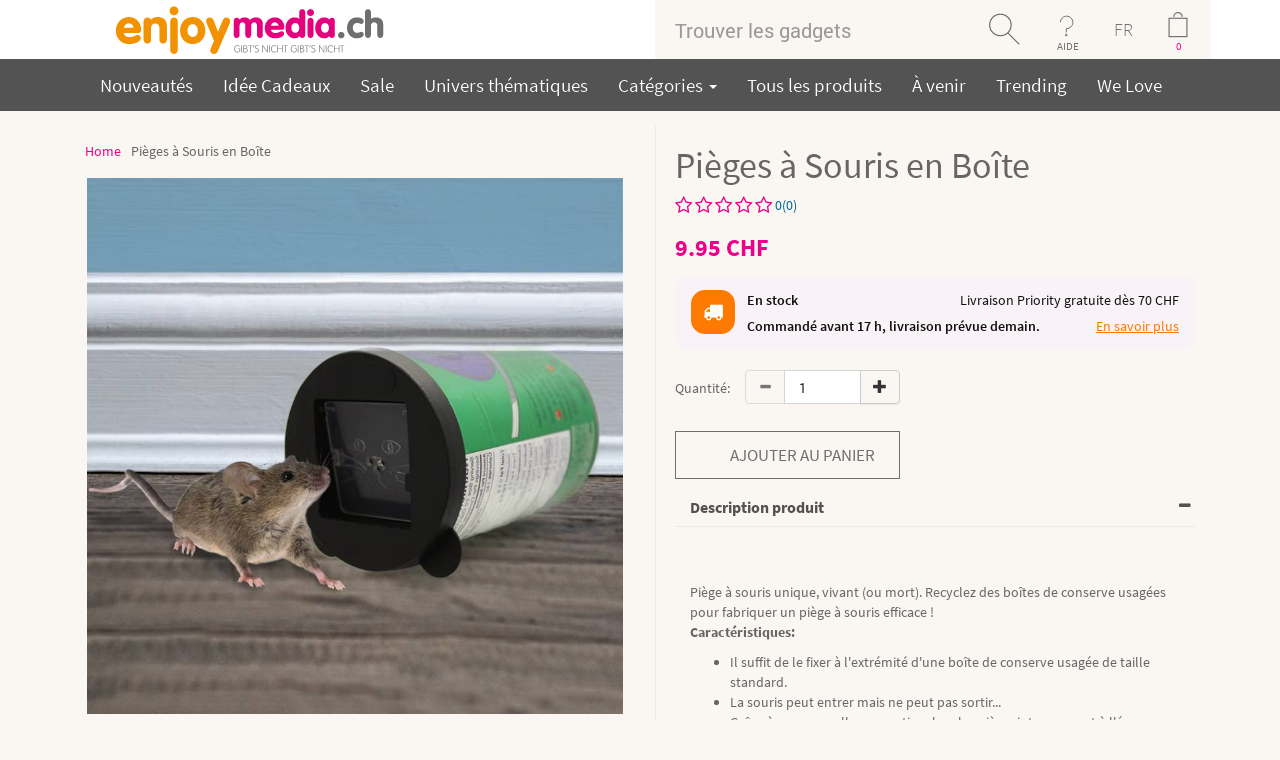

--- FILE ---
content_type: text/html; charset=iso-8859-1
request_url: https://www.enjoymedia.ch/pieges-a-souris-en-boite-p-9745.html?language=fr
body_size: 19044
content:

<!DOCTYPE html>
<html dir="LTR" lang="fr"> <!--xmlns:fb="http://ogp.me/ns/fb#"-->
<head>
<meta http-equiv="Content-Type" content="text/html; charset=iso-8859-1">
 <title>Pièges à Souris en Boîte - Gadgets et Cadeaux Originaux</title>
 <meta name="description" content="Cet ensemble transforme les boîtes de conserve usagées en pièges à souris efficaces. La souris peut y entrer, mais ne peut pas en sortir. Lot de 2. -"/>
 <meta name="keywords" content="Pièges à Souris en Boîte ,"/>
 <meta name="robots" content="index, follow">
 <link rel="canonical" href="https://www.enjoymedia.ch/pieges-a-souris-en-boite-p-9745.html"/>

<script type="application/ld+json">
	{
	"@context": "https://schema.org",
	"@type": "Store",
	"name" : "enjoymedia.ch",
	"url": "https://www.enjoymedia.ch/",
	"logo": "https://www.enjoymedia.ch/images/theme11/Logo_enjoymedia.svg",
	"priceRange": " 0.00 CHF to  467.11 CHF",
	"potentialAction": {
	"@type": "SearchAction",
	"target": "https://www.enjoymedia.ch/advanced_search_result.php?keywords={search_term_string}",
	"query-input": "required name=keywords"
	},
	"sameAs" : [
	"https://www.facebook.com/enjoymedia/",
	"https://www.pinterest.com/enjoymediach/",
	"https://www.youtube.com/user/enjoygadgets",
	"https://twitter.com/enjoymedia",
	"https://feedly.com/i/welcome/feed/https://www.enjoymedia.ch/rss.php"
	],
	"contactPoint": [ {
	"@type" : "ContactPoint",
	"telephone" : "+41-41-526-0452",
	"contactType" : "customer service"
	}]
	,"image": "https://www.enjoymedia.ch/images/theme11/Logo_enjoymedia.svg","address": "enjoymedia.ch, Nidfeldstrasse 1, 6010 Kriens, Switzerland","telephone": "+41-41-526-0452"	}
</script>
<!-- EOF: Header Tags SEO Generated Meta Tags -->
<link rel="icon" type="image/png" sizes="96x96" href="images/icons/favicon-96x96.png"/>
<link rel="icon" type="image/png" sizes="32x32" href="images/icons/favicon-32x32.png"/>
<link rel="icon" type="image/png" sizes="16x16" href="images/icons/favicon-16x16.png"/>
<link rel="shortcut icon" type="image/x-icon" href="favicon.ico"/>
<link rel="apple-touch-icon" sizes="144x144" href="images/icons/apple-touch-icon-144x144.png"/>
<link rel="apple-touch-icon" sizes="114x114" href="images/icons/apple-touch-icon-114x114.png"/>
<link rel="apple-touch-icon" sizes="72x72" href="images/icons/apple-touch-icon-72x72.png"/>
<link rel="apple-touch-icon" href="/apple-touch-icon.png"/>
<meta property="og:title" content="Pièges à Souris en Boîte">
<meta property="og:url" content="https://www.enjoymedia.ch/pieges-a-souris-en-boite-p-9745.html">
<meta property="og:type" content="website">
<meta property="og:description" content="Cet ensemble transforme les boîtes de conserve usagées en pièges à souris efficaces. La souris peut y entrer, mais ne peut pas en sortir. Lot de 2. -">
<meta property="og:image" content="https://www.enjoymedia.ch/images/mausfalle-blechdose.jpg">
<meta property="fb:app_id" content="195980297110436">
<meta property="og:price:currency" content="CHF">
<meta property="og:price:amount" content="9.95">
<meta property="og:price:availability" content="InStock">

<meta name="twitter:card" content="product">
<meta name="twitter:site" content="@enjoymedia">
<meta name="twitter:title" content="Pièges à Souris en Boîte">
<meta name="twitter:description" content="Cet ensemble transforme les boîtes de conserve usagées en pièges à souris efficaces. La souris peut y entrer, mais ne peut pas en sortir. Lot de 2. -">
<meta name="twitter:url" content="https://www.enjoymedia.ch/pieges-a-souris-en-boite-p-9745.html">
<meta name="twitter:image" content="https://www.enjoymedia.ch/images/mausfalle-blechdose.jpg">
<meta name="twitter:creator" content="@enjoymedia">
<meta name="twitter:domain" content="enjoymedia.ch">
<meta name="twitter:label1" content="Price">
<meta name="twitter:data1" content="9.95">

<base href="https://www.enjoymedia.ch/"/>
<link rel="stylesheet" type="text/css" href="stylesheet.css"/>
<script type="application/javascript" src="assets/js/jquery.min.js"></script>
<script type="application/javascript">
$(document).ready(function(){
 // hide #back-top first
 $("#back-top").css('visibility', 'visible'); 
 $("#back-top").hide();
 // fade in #back-top
 $(function () {
  $(window).scroll(function () {
   if ($(this).scrollTop() > 100) {
    $('#back-top').fadeIn();
   } else {
    $('#back-top').fadeOut();
   }
  });
  // scroll body to 0px on click
  $('#back-top a').click(function () {
   $('body,html').animate({
    scrollTop: 0
   }, 800);
   return false;
  });
 });
});
</script>



<link rel="stylesheet" href="assets/css/font-awesome/css/font-awesome.min.css" type="text/css">
<link rel="stylesheet" href="assets/css/webfont.css" type="text/css">
<link rel="stylesheet" type="text/css" href="assets/css/slick.css">
<link rel="stylesheet" type="text/css" href="assets/css/slick-theme.css">
<link href="assets/css/owl.carousel.css" rel="stylesheet"/>
<link href="assets/css/owl.theme.css?version=1769216187" rel="stylesheet"/>


<meta name="viewport" content="width=device-width, initial-scale=1"/>
<link href="assets/css/bootstrap-select.css" rel="stylesheet"/>
<link href="assets/css/cloud-zoom.css" rel="stylesheet"/>

<!-- Bootstrap core CSS -->
<link rel="stylesheet" href="assets/css/bootstrap.min.css"/>
<link rel="stylesheet" href="assets/css/bootstrap-theme.min.css"/>
<link href="assets/css/theme.css" rel="stylesheet"/>
<link href="assets/css/bootstrap-social.css" rel="stylesheet"/>
<!-- Just for debugging purposes. Don"t actually copy these 2 lines! -->
<!--[if lt IE 9]><script src="assets/js/ie8-responsive-file-warning.js"></script><![endif]-->
<script type="application/javascript" src="assets/js/ie-emulation-modes-warning.js"></script>
<link rel="stylesheet" href="assets/css/product_style.css" rel="stylesheet">
<link rel="stylesheet" href="assets/css/red.css" rel="stylesheet">

<!-- Facebook Pixel Code -->
<script>
!function(f,b,e,v,n,t,s){if(f.fbq)return;n=f.fbq=function(){n.callMethod?
n.callMethod.apply(n,arguments):n.queue.push(arguments)};if(!f._fbq)f._fbq=n;
n.push=n;n.loaded=!0;n.version='2.0';n.queue=[];t=b.createElement(e);t.async=!0;
t.src=v;s=b.getElementsByTagName(e)[0];s.parentNode.insertBefore(t,s)}(window,
document,'script','https://connect.facebook.net/en_US/fbevents.js');

fbq('init', '244523905923491');
fbq('track', "PageView");

</script>
<noscript><img height="1" width="1" style="display:none"
src="https://www.facebook.com/tr?id=244523905923491&ev=PageView&noscript=1"
/></noscript>
<!-- End Facebook Pixel Code -->

 
</head>
<body>

<span id="startpage"></span>
<div id="fb-root"></div>
<style>
.cart-details {
    padding: 20px 15px;
    color: #FFF;
}
.item {
    display: inline-block;
    width: 100%;
}
@media only screen and (max-width:760px) {
	.cart-in{
		left:-250px !important;
		width: 309px !important;
	}
	
	.price-align{
		text-align: right;
	}
}

</style>
<!--
<script type="application/javascript">(function(d, s, id) {
  var js, fjs = d.getElementsByTagName(s)[0];
  if (d.getElementById(id)) return;
  js = d.createElement(s); js.id = id;
  js.src = "https//connect.facebook.net/en_GB/sdk.js#xfbml=1&version=v2.5&appId=1481665355463825";
  fjs.parentNode.insertBefore(js, fjs);
}(document, 'script', 'facebook-jssdk'));</script>
-->
<!--Start of Zopim Live Chat Script-->
<!--End of Zopim Live Chat Script-->
<script>
// Verwenden Sie Ihre Tracking-ID, wie oben beschrieben.
var gaProperty = 'UA-1204446-1';

// Deaktiviere das Tracking, wenn das Opt-out cookie vorhanden ist.
var disableStr = 'ga-disable-' + gaProperty;
if (document.cookie.indexOf(disableStr + '=true') > -1) {
  window[disableStr] = true;
}

// Die eigentliche Opt-out Funktion.
function gaOptout(){
  document.cookie = disableStr + '=true; expires=Thu, 31 Dec 2099 23:59:59 UTC; path=/';
  window[disableStr] = true;
}
</script>
<div class="container-fluid bg-white smallscreen mobpad0">
	<div class="container">
		<div class="row">
			<div class="col-sm-4" style="text-align:center">
            					<a href="https://www.enjoymedia.ch/index.php"> 					  
					  <img src = "images/theme11/Logo_enjoymedia.svg" title = "Pièges à Souris en Boîte -" height ="59" alt="enjoymedia" /> 
                      <!--
						  <img class="mobilelogo" src = "images/theme11/enjoymedia_eule.png" title = "Pièges à Souris en Boîte -" height ="59" alt="enjoymedia" /> 
						  <img class="desktoplogo" src = "images/theme11/enjoymedia-logo.png" title = "Pièges à Souris en Boîte -" height ="59" alt="enjoymedia"/>
					   -->
                    </a>			</div>
			

			
			<div class="col-sm-6 col-sm-offset-2 mobpad0">
            	                <form name="search" action="advanced_search_result.php" method="get" style="margin-bottom:0em;">                              
                    <div class="input-group cus-header">
    					<input type="text" name="keywords" id="txtSearch" class="form-control padNew" placeholder="Trouver les gadgets"/><input type="hidden" name="search_in_description" value="1"/><input type="hidden" name="inc_subcat" value="1"/><span class="input-group-btn">
                						<button onclick="return checkkeyword()" class="btn search-button" type="submit"></button>                        
                					</span>
                		  <nav class="dropdown input-group-btn">
                            <button type="button" class="btn help-button dropdown-toggle" data-toggle="dropdown">AIDE</button>                        
                              <ul class="dropdown-menu" style="background:#535353;position:absolute;top: 100%;left:-100px;min-width:260px;font-size:19px;">
                                
                                <!--<hr style="margin:5px 0px 5px 0px;"/>-->
                                <li><ul  class="inline" style="padding-left:10px;padding-right:10px;"><li><a href="https://www.enjoymedia.ch/login.php">Login</a></li></ul></li>
                                <li><ul  class="inline" style="padding-left:10px;padding-right:10px;"><li><a href="https://www.enjoymedia.ch/shopping_cart.php">Panier</a></li></ul></li>
                                <li><ul  class="inline" style="padding-left:10px;padding-right:10px;"><li><a href="https://www.enjoymedia.ch/contact_us.php">Contactez-Nous</a></li></ul></li>
                                <li><ul  class="inline" style="padding-left:10px;padding-right:10px;"><li><a href="https://www.enjoymedia.ch/delivery_estimation.php">Où en est ma commande?</a></li></ul></li>
                                <li><ul  class="inline" style="padding-left:10px;padding-right:10px;"><li><a href="https://www.enjoymedia.ch/shipping.php">Exp&eacute;dition<br/>& Retours</a></li></ul></li>
                                <li><ul  class="inline" style="padding-left:10px;padding-right:10px;"><li><a href="https://www.enjoymedia.ch/payinfo.php">Information Payement</a></li></ul></li>
                              </ul>
                          </nav>
                          <nav  style="background:#faf7f3;" class="dropdown input-group-btn">
                            <button type="button" style="background:#faf7f3;    color: rgb(113, 113, 113);font-size: 18px;    font-weight: 100;" class="btn  dropdown-toggle lang-text" data-toggle="dropdown">FR</button>                        
                              <ul class="dropdown-menu" style="background:#535353;position:absolute;top: 100%;left:-30px;text-align:center;font-size:19px;min-width: 55px;margin-left: 25px;">
                                <li><ul  class="inline" style="padding-left:10px;padding-right:10px;"><li><a href="https://www.enjoymedia.ch/pieges-a-souris-en-boite-p-9745.html?language=de">DE</a></li></ul></li><li><ul  class="inline" style="padding-left:10px;padding-right:10px;"><li><a href="https://www.enjoymedia.ch/pieges-a-souris-en-boite-p-9745.html?language=it">IT</a></li></ul></li><li><ul  class="inline" style="padding-left:10px;padding-right:10px;"><li><a href="https://www.enjoymedia.ch/pieges-a-souris-en-boite-p-9745.html?language=en">EN</a></li></ul></li>
                              </ul>
                          </nav>
                           
        									<!--<div onclick="location='https://www.enjoymedia.ch/shopping_cart.php'" class="input-group-btn">-->
        									<div class="input-group-btn desktoplogo cart-data-header">
        									<nav class="dropdown input-group-btn prop">
												<input type="button" style="color:#ec008c;" class="btn cart-button cartcount" id="cartcount" value="0"/>
												<ul class="cart-in" style="background:#535353;position:absolute;top: 100%;left:-306px;min-width:260px;font-size:14px;opacity:1;width:360px;padding:10px;z-index:1111111;border-radius:5px;display:none;">
													<li id="cart-item-info1">        
																															  <p style="clear:both;font-family:Robo-b;margin-top: 5px;float:left;color:white;text-align: center;width:100%;">
																  Votre panier est vide!																</p>
															  										</li>													
												</ul>
        									</nav>
        									</div>
        									
        									<div onclick="location='https://www.enjoymedia.ch/shopping_cart.php'" class="input-group-btn mobilelogo">
        									<span class="input-group-btn">
                        						<input type="button" style="color:#ec008c;" class="btn cart-button cartcount" id="cartcount" value="0"/>
                        					</span>
        									</div>
        									                    
    				</div>
                </form>
				</div>
			</div>
		</div>
	</div>
</div>
<div class="container-fluid bg-white mobpad0 bigscreen">
	<div class="container container-listing">
		<div class="row">
			<div class="col-sm-2" style="text-align:center">
            					<a href="https://www.enjoymedia.ch/index.php"> 					  
					  <img src = "images/theme11/Logo_enjoymedia.svg" title = "Pièges à Souris en Boîte -" height ="59" alt="enjoymedia" /> 
                      <!--
						  <img class="mobilelogo" src = "images/theme11/enjoymedia_eule.png" title = "Pièges à Souris en Boîte -" height ="59" alt="enjoymedia" /> 
						  <img class="desktoplogo" src = "images/theme11/enjoymedia-logo.png" title = "Pièges à Souris en Boîte -" height ="59" alt="enjoymedia"/>
					   -->
                    </a>			</div>
			
			<div class="col-sm-6 col-sm-offset-4 mobpad0">
            	                <form name="search" action="advanced_search_result.php" method="get" style="margin-bottom:0em;">                              
                    <div class="input-group cus-header">
    					<input type="text" name="keywords" id="txtSearch1" class="form-control padNew" placeholder="Trouver les gadgets"/><input type="hidden" name="search_in_description" value="1"/><input type="hidden" name="inc_subcat" value="0"/><span class="input-group-btn">
                						<button onclick="return checkkeyword1()" class="btn search-button" type="submit"></button>                        
                					</span>
                		  <nav class="dropdown input-group-btn">
                            <button type="button" class="btn help-button dropdown-toggle" data-toggle="dropdown">AIDE</button>                        
                              <ul class="dropdown-menu" style="background:#535353;position:absolute;top: 100%;left:-100px;min-width:260px;font-size:19px;">
                                
                                <!--<hr style="margin:5px 0px 5px 0px;"/>-->
                                <li><ul  class="inline" style="padding-left:10px;padding-right:10px;"><li><a href="https://www.enjoymedia.ch/login.php">Login</a></li></ul></li>
                                <li><ul  class="inline" style="padding-left:10px;padding-right:10px;"><li><a href="https://www.enjoymedia.ch/shopping_cart.php">Panier</a></li></ul></li>
                                <li><ul  class="inline" style="padding-left:10px;padding-right:10px;"><li><a href="https://www.enjoymedia.ch/contact_us.php">Contactez-Nous</a></li></ul></li>
                                <li><ul  class="inline" style="padding-left:10px;padding-right:10px;"><li><a href="https://www.enjoymedia.ch/delivery_estimation.php">Où en est ma commande?</a></li></ul></li>
                                <li><ul  class="inline" style="padding-left:10px;padding-right:10px;"><li><a href="https://www.enjoymedia.ch/shipping.php">Exp&eacute;dition<br/>& Retours</a></li></ul></li>
                                <li><ul  class="inline" style="padding-left:10px;padding-right:10px;"><li><a href="https://www.enjoymedia.ch/payinfo.php">Information Payement</a></li></ul></li>
                              </ul>
                          </nav>
                          <nav  style="background:#faf7f3;" class="dropdown input-group-btn">
                            <button type="button" style="background:#faf7f3;    color: rgb(113, 113, 113);font-size: 18px;    font-weight: 100;" class="btn  dropdown-toggle lang-text" data-toggle="dropdown">FR</button>                        
                              <ul class="dropdown-menu" style="background:#535353;position:absolute;top: 100%;left:-30px;text-align:center;font-size:19px;min-width: 55px;margin-left: 25px;">
                                <li><ul  class="inline" style="padding-left:10px;padding-right:10px;"><li><a href="https://www.enjoymedia.ch/pieges-a-souris-en-boite-p-9745.html?language=de">DE</a></li></ul></li><li><ul  class="inline" style="padding-left:10px;padding-right:10px;"><li><a href="https://www.enjoymedia.ch/pieges-a-souris-en-boite-p-9745.html?language=it">IT</a></li></ul></li><li><ul  class="inline" style="padding-left:10px;padding-right:10px;"><li><a href="https://www.enjoymedia.ch/pieges-a-souris-en-boite-p-9745.html?language=en">EN</a></li></ul></li>
                              </ul>
                          </nav>
                           
        									<!--<div onclick="location='https://www.enjoymedia.ch/shopping_cart.php'" class="input-group-btn">-->
        									<div class="input-group-btn desktoplogo cart-data-header">
        									<nav class="dropdown input-group-btn prop">
												<input type="button" style="color:#ec008c;" class="btn cart-button cartcount" id="cartcount1" value="0"/>
												<ul class="cart-in1" style="background:#535353;position:absolute;top: 100%;left:-306px;min-width:260px;font-size:14px;opacity:1;width:360px;padding:10px;z-index:1111111;border-radius:5px;display:none;">
													<li id="cart-item-info">        
																															  <p style="clear:both;font-family:Robo-b;margin-top: 5px;float:left;color:white;text-align: center;width:100%;">
																  Votre panier est vide!																</p>
															  										</li>													
												</ul>
        									</nav>
        									</div>
        									
        									<div onclick="location='https://www.enjoymedia.ch/shopping_cart.php'" class="input-group-btn mobilelogo">
        									<span class="input-group-btn">
                        						<input type="button" style="color:#ec008c;" class="btn cart-button cartcount" id="cartcount1" value="0"/>
                        					</span>
        									</div>
        									                    
    				</div>
                </form>
				</div>
			</div>
		</div>
	</div>
</div>



<div class=" smallscreen container-fluid main-menu bg-menubar scrooll">
	<div class="container pad10T pad10B"  style="position:relative;">
		<div class="navbar-header">
			<button type="button" style="width: 100%;" class="navbar-toggle collapsed" data-toggle="collapse" data-target="#navbar-main" aria-expanded="false" aria-controls="navbar">
				<!--<b style="float: left;font-size: 18px; margin-top: -5px;">Menu</b>-->
        <span style="float: left;">
          <b style="float: right;font-size: 18px; margin-top: -5px;margin-left: 30px;">Menu</b>
          <span class="sr-only">Toggle navigation</span>
  				<span class="icon-bar"></span>
  				<span class="icon-bar"></span>
  				<span class="icon-bar"></span>
        </span>      
        
			</button>
      
		</div>

		<div id="navbar-main" class="navbar-collapse collapse">
        		<ul class="nav navbar-nav"> 
               <li><a href="products_new.php">Nouveaut&eacute;s</a></li>
               <li><a href="ausgefallene-geschenkideen-c-127.html">Id&eacute;e Cadeaux</a></li>
               <li><a href="specials.php">Sale</a></li>
			   <li><a href="themen.php">Univers th&eacute;matiques</a></li>
                                <li class="dropdown">
                <a href="#" class="dropdown-toggle" data-toggle="dropdown" role="button" aria-haspopup="true" aria-expanded="false">
                  Cat&eacute;gories                  <span class="caret"></span>
                </a>
                <ul class="dropdown-menu mega-menu">
      
                  <li class="mega-menu-column">
                    <ul>
                      <li class="nav-header"></li>
                        <li><a href="https://www.enjoymedia.ch/deco-cuisine-c-114.html">Déco Cuisine</a></li><li><a href="https://www.enjoymedia.ch/patisserie-c-165.html">Pâtisserie</a></li><li><a href="https://www.enjoymedia.ch/gadgets-fete-c-112.html">Gadgets Fête</a></li><li><a href="https://www.enjoymedia.ch/bac-a-glacons-c-139.html">Bac à Glaçons</a></li><li><a href="https://www.enjoymedia.ch/a-lheure-du-the-c-145.html">A l’heure du thé</a></li><li><a href="https://www.enjoymedia.ch/deco-et-design-c-98.html">Déco et Design</a></li><li><a href="https://www.enjoymedia.ch/table-c-128.html">Table</a></li><li><a href="https://www.enjoymedia.ch/les-reveils-denfer-c-117.html">Les Réveils D'enfer</a></li><li><a href="https://www.enjoymedia.ch/sante-et-beaute-c-71.html">Santé et Beauté</a></li>                    </ul>
                    </li>    
            
                    <li class="mega-menu-column">
                    <ul>
                      <li class="nav-header"></li>
                       <li><a href="https://www.enjoymedia.ch/salle-de-bain-c-118.html">Salle de Bain</a></li><li><a href="https://www.enjoymedia.ch/nettoyage-c-146.html">Nettoyage</a></li><li><a href="https://www.enjoymedia.ch/gadgets-dete-c-169.html">Gadgets d'été</a></li><li><a href="https://www.enjoymedia.ch/jardinage-et-balcon-c-166.html">Jardinage et Balcon</a></li><li><a href="https://www.enjoymedia.ch/sports-et-loisirs-c-121.html">Sports et Loisirs</a></li><li><a href="https://www.enjoymedia.ch/festi-valent-pas-cher-c-164.html">Festi-valent pas Cher</a></li><li><a href="https://www.enjoymedia.ch/gadgets-dhiver-c-167.html">Gadgets d’hiver</a></li><li><a href="https://www.enjoymedia.ch/les-dernieres-tendances-kitsch-c-82.html">Les Dernières Tendances & Kitsch</a></li><li><a href="https://www.enjoymedia.ch/couvre-cles-c-137.html">Couvre-Clés</a></li><li><a href="https://www.enjoymedia.ch/gadgets-geek-c-168.html">Gadgets Geek</a></li>                    </ul>
                    </li> 

                    <li class="mega-menu-column">
                    <ul> 
                      <li class="nav-header"></li>                          
                        <li><a href="https://www.enjoymedia.ch/gadgets-pour-les-enfants-c-132.html">Gadgets pour les Enfants</a><li class="active"><a href="https://www.enjoymedia.ch/gadgets-animaux-c-110.html">Gadgets Animaux</a></li><li><a href="https://www.enjoymedia.ch/gadgets-auto-c-97.html">Gadgets Auto</a></li><li><a href="https://www.enjoymedia.ch/gadgets-pour-le-bureau-c-99.html">Gadgets pour le Bureau</a></li><li><a href="https://www.enjoymedia.ch/balle-anti-stress-c-140.html">Balle Anti Stress</a></li><li><a href="https://www.enjoymedia.ch/gadgets-c-101.html">Gadgets</a></li><li><a href="https://www.enjoymedia.ch/gadgets-pour-seniors-c-171.html">Gadgets pour Séniors</a></li><li><a href="https://www.enjoymedia.ch/calendriers-de-lavent-c-170.html">Calendriers de l’Avent</a></li>                    </ul>
                    </li> 
                  
                </ul><!-- dropdown-menu -->
              </li>
              
              <li><a href="allprods.php">Tous les produits</a></li>
              <li><a href="coming-soon-c-109.html">&Agrave; venir</a></li>
			  <li><a href="trending.php">Trending</a></li>
			  <li><a href="we_love.php">We Love</a></li>
              <!--<li><a href="advanced_search_result.php?keywords=star+wars&search_in_description=1&inc_subcat=0&x=0&y=0&page=All">Star Wars</a></li>-->
            </ul>
          </div>
		  <a class="mobilelogo" style="position: absolute;right: 20px;top: 24px;color: white;" href="javascript:history.back()" style="color:white;"><b style="font-size: 18px;">Retour</b></a>
    </div>
    
  </div>
  
  <div class="bigscreen container-fluid   main-menu  bg-menubar scrooll">
	<div class="container pad10T pad10B container-listing"  style="position:relative;">
		<div class="navbar-header">
			<button type="button" style="width: 100%;" class="navbar-toggle collapsed" data-toggle="collapse" data-target="#navbar-main" aria-expanded="false" aria-controls="navbar">
				<!--<b style="float: left;font-size: 18px; margin-top: -5px;">Menu</b>-->
        <span style="float: left;">
          <b style="float: right;font-size: 18px; margin-top: -5px;margin-left: 30px;">Menu</b>
          <span class="sr-only">Toggle navigation</span>
  				<span class="icon-bar"></span>
  				<span class="icon-bar"></span>
  				<span class="icon-bar"></span>
        </span>      
        
			</button>
      
		</div>

		<div id="navbar-main" class="navbar-collapse collapse">
        		<ul class="nav navbar-nav"> 
               <li><a href="products_new.php">Nouveaut&eacute;s</a></li>
               <li><a href="ausgefallene-geschenkideen-c-127.html">Id&eacute;e Cadeaux</a></li>
               <li><a href="specials.php">Sale</a></li>
			   <li><a href="themen.php">Univers th&eacute;matiques</a></li>
                                <li class="dropdown">
                <a href="#" class="dropdown-toggle" data-toggle="dropdown" role="button" aria-haspopup="true" aria-expanded="false">
                  Cat&eacute;gories                  <span class="caret"></span>
                </a>
                <ul class="dropdown-menu mega-menu">
      
                  <li class="mega-menu-column">
                    <ul>
                      <li class="nav-header"></li>
                        <li><a href="https://www.enjoymedia.ch/deco-cuisine-c-114.html">Déco Cuisine</a></li><li><a href="https://www.enjoymedia.ch/patisserie-c-165.html">Pâtisserie</a></li><li><a href="https://www.enjoymedia.ch/gadgets-fete-c-112.html">Gadgets Fête</a></li><li><a href="https://www.enjoymedia.ch/bac-a-glacons-c-139.html">Bac à Glaçons</a></li><li><a href="https://www.enjoymedia.ch/a-lheure-du-the-c-145.html">A l’heure du thé</a></li><li><a href="https://www.enjoymedia.ch/deco-et-design-c-98.html">Déco et Design</a></li><li><a href="https://www.enjoymedia.ch/table-c-128.html">Table</a></li><li><a href="https://www.enjoymedia.ch/les-reveils-denfer-c-117.html">Les Réveils D'enfer</a></li><li><a href="https://www.enjoymedia.ch/sante-et-beaute-c-71.html">Santé et Beauté</a></li>                    </ul>
                    </li>    
            
                    <li class="mega-menu-column">
                    <ul>
                      <li class="nav-header"></li>
                       <li><a href="https://www.enjoymedia.ch/salle-de-bain-c-118.html">Salle de Bain</a></li><li><a href="https://www.enjoymedia.ch/nettoyage-c-146.html">Nettoyage</a></li><li><a href="https://www.enjoymedia.ch/gadgets-dete-c-169.html">Gadgets d'été</a></li><li><a href="https://www.enjoymedia.ch/jardinage-et-balcon-c-166.html">Jardinage et Balcon</a></li><li><a href="https://www.enjoymedia.ch/sports-et-loisirs-c-121.html">Sports et Loisirs</a></li><li><a href="https://www.enjoymedia.ch/festi-valent-pas-cher-c-164.html">Festi-valent pas Cher</a></li><li><a href="https://www.enjoymedia.ch/gadgets-dhiver-c-167.html">Gadgets d’hiver</a></li><li><a href="https://www.enjoymedia.ch/les-dernieres-tendances-kitsch-c-82.html">Les Dernières Tendances & Kitsch</a></li><li><a href="https://www.enjoymedia.ch/couvre-cles-c-137.html">Couvre-Clés</a></li><li><a href="https://www.enjoymedia.ch/gadgets-geek-c-168.html">Gadgets Geek</a></li>                    </ul>
                    </li> 

                    <li class="mega-menu-column">
                    <ul> 
                      <li class="nav-header"></li>                          
                        <li><a href="https://www.enjoymedia.ch/gadgets-pour-les-enfants-c-132.html">Gadgets pour les Enfants</a><li class="active"><a href="https://www.enjoymedia.ch/gadgets-animaux-c-110.html">Gadgets Animaux</a></li><li><a href="https://www.enjoymedia.ch/gadgets-auto-c-97.html">Gadgets Auto</a></li><li><a href="https://www.enjoymedia.ch/gadgets-pour-le-bureau-c-99.html">Gadgets pour le Bureau</a></li><li><a href="https://www.enjoymedia.ch/balle-anti-stress-c-140.html">Balle Anti Stress</a></li><li><a href="https://www.enjoymedia.ch/gadgets-c-101.html">Gadgets</a></li><li><a href="https://www.enjoymedia.ch/gadgets-pour-seniors-c-171.html">Gadgets pour Séniors</a></li><li><a href="https://www.enjoymedia.ch/calendriers-de-lavent-c-170.html">Calendriers de l’Avent</a></li>                    </ul>
                    </li> 
                  
                </ul><!-- dropdown-menu -->
              </li>
              
              <li><a href="allprods.php">Tous les produits</a></li>
              <li><a href="coming-soon-c-109.html">&Agrave; venir</a></li>
			  <li><a href="trending.php">Trending</a></li>
			  <li><a href="we_love.php">We Love</a></li>
              <!--<li><a href="advanced_search_result.php?keywords=star+wars&search_in_description=1&inc_subcat=0&x=0&y=0&page=All">Star Wars</a></li>-->
            </ul>
          </div>
		  <a class="mobilelogo" style="position: absolute;right: 20px;top: 24px;color: white;" href="javascript:history.back()" style="color:white;"><b style="font-size: 18px;">Retour</b></a>
    </div>
    
  </div>
<div itemscope itemtype="http://schema.org/Product">
	<link itemprop="url" href="https://www.enjoymedia.ch/pieges-a-souris-en-boite-p-9745.html" />
		
		<meta itemprop="gtin13" content="5020873074255" />
		
		
		<meta itemprop="mpn" content="87928" />
		<div class="fullwidth container-fluid pad15B pad15T">
	<div class="fullwidth container">

        <!--
<div class="details_top">
	<div class="container">
		<div class="row">
			<div class="col-md-6 col-sm-6">
				<a href="#"><h3>Trade Account <span>Apply for yours today</span></h3></a>
			</div>
			<div class="col-md-6 col-sm-6">
				<h3><b>100%</b> Secure Online shopping <span>Guaranted</span></h3>
			</div>
		</div>
	</div>
</div>
-->




<div class="details_inner">
	<div class="container">
		<div class="row">
			<div class="col-md-6 col-sm-6">
				<ul class="go_menu_ul">
					<li><a href="https://www.enjoymedia.ch">Home</a></li>
										<li class="active">Pièges à Souris en Boîte</li>
				</ul>
				<div class="product_img_padding">
											<div class="zoom-small-image desktoplogo">
							<a class = 'cloud-zoom' id='zoom1' rel="adjustX:10, adjustY:-4">							    
								<img itemprop="image" src="https://www.enjoymedia.ch/images/enjoymedia/mausfalle-blechdose_01.jpg"  class="imgInfo" alt="Pièges à Souris en Boîte" title="Pièges à Souris en Boîte"/>
							</a>
													  						  						</div>
						<div class="zoom-desc" style="margin-bottom:0px;">
							<p class="owl-carousel-details desktoplogo">
																	<a class='cloud-zoom-gallery item' title='Red' rel="useZoom: 'zoom1', smallImage: 'https://www.enjoymedia.ch/images/enjoymedia/mausfalle-blechdose_03.jpg'">
										
										<img itemprop="image" class="zoom-tiny-image" src="https://www.enjoymedia.ch/images/enjoymedia/mausfalle-blechdose_03.jpg" alt = "Pièges à Souris en Boîte" title="Pièges à Souris en Boîte"/>
									</a>
																	<a class='cloud-zoom-gallery item' title='Red' rel="useZoom: 'zoom1', smallImage: 'https://www.enjoymedia.ch/images/enjoymedia/mausfalle-blechdose_02.jpg'">
										
										<img itemprop="image" class="zoom-tiny-image" src="https://www.enjoymedia.ch/images/enjoymedia/mausfalle-blechdose_02.jpg" alt = "Pièges à Souris en Boîte" title="Pièges à Souris en Boîte"/>
									</a>
																	<a class='cloud-zoom-gallery item' title='Red' rel="useZoom: 'zoom1', smallImage: 'https://www.enjoymedia.ch/images/enjoymedia/mausfalle-blechdose_01.jpg'">
										
										<img itemprop="image" class="zoom-tiny-image" src="https://www.enjoymedia.ch/images/enjoymedia/mausfalle-blechdose_01.jpg" alt = "Pièges à Souris en Boîte" title="Pièges à Souris en Boîte"/>
									</a>
															</p>
							<p class="owl-carousel-details mobilelogo">
																	<a class='cloud-zoom-gallery item' title='Red' rel="useZoom: 'zoom1', smallImage: 'https://www.enjoymedia.ch/images/enjoymedia/mausfalle-blechdose_01.jpg'">
										
										<img itemprop="image" class="zoom-tiny-image" src="https://www.enjoymedia.ch/images/enjoymedia/mausfalle-blechdose_01.jpg" alt = "Pièges à Souris en Boîte" title="Pièges à Souris en Boîte"/>
									</a>
																	<a class='cloud-zoom-gallery item' title='Red' rel="useZoom: 'zoom1', smallImage: 'https://www.enjoymedia.ch/images/enjoymedia/mausfalle-blechdose_02.jpg'">
										
										<img itemprop="image" class="zoom-tiny-image" src="https://www.enjoymedia.ch/images/enjoymedia/mausfalle-blechdose_02.jpg" alt = "Pièges à Souris en Boîte" title="Pièges à Souris en Boîte"/>
									</a>
																	<a class='cloud-zoom-gallery item' title='Red' rel="useZoom: 'zoom1', smallImage: 'https://www.enjoymedia.ch/images/enjoymedia/mausfalle-blechdose_03.jpg'">
										
										<img itemprop="image" class="zoom-tiny-image" src="https://www.enjoymedia.ch/images/enjoymedia/mausfalle-blechdose_03.jpg" alt = "Pièges à Souris en Boîte" title="Pièges à Souris en Boîte"/>
									</a>
															</p>
							
						</div>
									</div>
			</div>
			<div class="col-md-6 col-sm-6">
				<div class="left_line"></div>
				<div class="product_padding">
				<h1 itemprop="name">
					<span id="products_name">Pièges à Souris en Boîte</span>
				</h1>
				<div itemprop="offers" itemscope itemtype="http://schema.org/Offer">
										<p class="text-left">
						<FONT COLOR="#006699" style="cursor:pointer;" data-toggle="modal" data-target="#reviews">
															<i class="fa fa-star-o fa-lg" style="color:#eb008b;" aria-hidden="true"></i>
															<i class="fa fa-star-o fa-lg" style="color:#eb008b;" aria-hidden="true"></i>
															<i class="fa fa-star-o fa-lg" style="color:#eb008b;" aria-hidden="true"></i>
															<i class="fa fa-star-o fa-lg" style="color:#eb008b;" aria-hidden="true"></i>
															<i class="fa fa-star-o fa-lg" style="color:#eb008b;" aria-hidden="true"></i>
														0(0)
						</font>
					</p>
								
											<h3 class="product_price"><span id="products_price" itemprop="price" content="9.95">9.95</span> CHF</h3>                              
									




<div class="item_stock">

  
  
    <div class="em-stock-grid">
      <div class="em-stock-icon">
        <i class="fa fa-truck" aria-hidden="true"></i>
      </div>

      <div class="em-stock-row1">
        <div class="em-stock-status">En stock</div>

        <div class="em-stock-free">
          Livraison Priority gratuite d&egrave;s 70&nbsp;CHF        </div>
      </div>

      <div class="em-stock-row2">
        <div class="em-stock-text">
          Command&eacute; avant 17&nbsp;h, livraison pr&eacute;vue demain.        </div>

<a class="em-stock-link em-tooltip" href="javascript:void(0);" role="button" aria-label="En savoir plus" data-tooltip="Les commandes pass&eacute;es jusqu'&agrave; 17&nbsp;h sont exp&eacute;di&eacute;es le jour m&ecirc;me en Priority, avec une livraison pr&eacute;vue le jour ouvrable suivant. D&egrave;s 70&nbsp;CHF, livraison Priority gratuite.">

En savoir plus </a>
      </div>
    </div>

  
</div>



				
						
											
													<link itemprop="availability" href="http://schema.org/InStock" />
																<meta itemprop="itemCondition" itemtype="http://schema.org/OfferItemCondition" content="http://schema.org/NewCondition" />
					<meta itemprop="priceCurrency" content="CHF" />
										<meta itemprop="priceValidUntil" content="2026-02-24" />
        <div itemprop="hasMerchantReturnPolicy" itemtype="https://schema.org/MerchantReturnPolicy" itemscope>
          <meta itemprop="applicableCountry" content="CH" />
          <meta itemprop="returnPolicyCategory" content="https://schema.org/MerchantReturnFiniteReturnWindow" />
          <meta itemprop="merchantReturnDays" content="14" />
          <meta itemprop="returnMethod" content="https://schema.org/ReturnByMail" />
          <meta itemprop="returnFees" content="https://schema.org/FreeReturn" />
        </div>

<div itemprop="shippingDetails" itemtype="https://schema.org/OfferShippingDetails" itemscope>
    <div itemprop="shippingRate" itemtype="https://schema.org/MonetaryAmount" itemscope>
                    <meta itemprop="value" content="6.95" />
                <meta itemprop="currency" content="CHF" />
    </div>
<div itemprop="shippingDestination" itemtype="https://schema.org/DefinedRegion" itemscope>
    <meta itemprop="addressCountry" content="CH" />
    <meta itemprop="addressCountry" content="LI" />
    <meta itemprop="addressCountry" content="DE" />
    <meta itemprop="addressCountry" content="AT" />
    <meta itemprop="addressCountry" content="FR" />
    <meta itemprop="addressCountry" content="IT" />
    <meta itemprop="addressCountry" content="BE" />
    <meta itemprop="addressCountry" content="ES" />
</div>
    <div itemprop="deliveryTime" itemtype="https://schema.org/ShippingDeliveryTime" itemscope>
<meta itemprop="cutoffTime" content="17:00:00+01:00">
        <div itemprop="handlingTime" itemtype="https://schema.org/QuantitativeValue" itemscope>
            <meta itemprop="minValue" content="0" />
            <meta itemprop="maxValue" content="1" />
            <meta itemprop="unitCode" content="DAY" />
        </div>
        <div itemprop="transitTime" itemtype="https://schema.org/QuantitativeValue" itemscope>
            <meta itemprop="minValue" content="1" />
            <meta itemprop="maxValue" content="1" />
            <meta itemprop="unitCode" content="DAY" />
        </div>
    </div>
</div>


	
											
						<div class="number_in">
														<span class="qty">Quantité:&nbsp;&nbsp;</span>								
								<div class="input-group">
								  <span class="input-group-btn">
									  <button type="button" class="btn btn-default btn-number" disabled="disabled" data-type="minus" data-field="product_quantity">
										  <span class="glyphicon glyphicon-minus"></span>
									  </button>
								  </span>
								  <input type="text" name="product_quantity" id="quantity"  class="form-control input-number" value="1" min="1" max="50">
								  <span class="input-group-btn">
									  <button type="button" class="btn btn-default btn-number" data-type="plus" data-field="product_quantity">
										  <span class="glyphicon glyphicon-plus"></span>
									  </button>
								  </span>
								</div>
														
						</div>	
						<div class="row">
							<div class="col-md-6 col-sm-6">
								<ul class="cart_wishlist_ul pad0L mrg20T ">
									<li>
									<input type="hidden" name="products_id" value="9745"/><a id="addtocart" data-productid="9745">
												<img src="/images/theme11/cart-003.svg" alt="Pièges à Souris en Boîte" title="Ajouter au panier"/><span id="addtocarttext">Ajouter au panier</span>
											</a>									</li>
								</ul> 
							</div>
							
							
						</div>	
						
						
						<a href="shopping_cart.php" style="display:none;background:#E91E63 !important;border: 2px solid rgb(236, 0, 140);padding: 3.18837px 6.37674px !important; margin-top: 5px;" class="cartconfirmation btn btn-pink"><i class="fa fa-check"></i>L&rsquo;article a &eacute;t&eacute; ajout&eacute; &agrave; votre panier.</a>
					
						
								
				</div>
			  
			  <div class="accordian_dis">
				<div class="panel-group" role="tablist" aria-multiselectable="true">
					<div class="panel">
					  <div class="panel-heading" role="tab" id="headingOne">
						<h4 class="panel-title">
						  <a role="button" data-toggle="collapse" href="#collapseOpenOne" aria-controls="collapseOpenOne">
								Description produit						  </a>
						</h4>
					  </div>
					  <div id="collapseOpenOne" class="panel-collapse collapse in" role="tabpanel" aria-labelledby="headingOne">
						<div class="panel-body">
							<span itemprop="description">
								<div class="readMoretext-later">
								<p align="center"> </p>
<p style="text-align: center;">&nbsp;</p>
<p>Pi&egrave;ge &agrave; souris unique, vivant (ou mort). Recyclez des bo&icirc;tes de conserve usag&eacute;es pour fabriquer un pi&egrave;ge &agrave; souris efficace !<br /><strong>Caract&eacute;ristiques:</strong></p>
<ul>
    <li>Il suffit de le fixer &agrave; l'extr&eacute;mit&eacute; d'une bo&icirc;te de conserve usag&eacute;e de taille standard.</li>
    <li>La souris peut entrer mais ne peut pas sortir...</li>
    <li>Gr&acirc;ce &agrave; une nouvelle conception, les charni&egrave;res internes sont &agrave; l'&eacute;preuve des rongeurs.</li>
    <li>La souris peut &ecirc;tre &eacute;limin&eacute;e sans cruaut&eacute;, sans avoir recours &agrave; des poisons.</li>
    <li>L'utilisateur d&eacute;cide de lib&eacute;rer la souris ou de s'en d&eacute;barrasser autrement.</li>
    <li>Utilisation sans danger pour les enfants et les animaux domestiques</li>
    <li>Lot de 2</li>
    <li>Dimensions (chacune) : 7,6 x 8 x 1,5 cm</li>
</ul>
<p align="center"> <br /></p>								</div>
							</span>
						</div>
					  </div>
					</div>
					<div class="panel">
					  <div class="panel-heading" role="tab" id="headingTwo">
						<h4 class="panel-title">
						  <a class="collapsed" role="button" data-toggle="collapse" href="#collapseOpenTwo" aria-expanded="false" aria-controls="collapseTwo">
							Spécification produit						  </a>
						</h4>
					  </div>
					  <div id="collapseOpenTwo" class="panel-collapse collapse" role="tabpanel" aria-labelledby="headingTwo">
						<div class="panel-body">
														<div class="row">							
								<div class="col-xs-6">
									<b>Numéro d'article:</b>
								</div>
								<div class="col-xs-6">
									<span itemprop="model">87928</span>
								</div>
							</div>
							<div class="row">	
								<div class="col-xs-6">
									<b>Poids </b>
								</div>
								<div class="col-xs-6">
									<span itemprop="weight">0.05 KG</span>
								</div>
							</div>
															
																										<div class="row">	
										<div class="col-xs-6">
											<b>Marque</b>
										</div>
										<div class="col-xs-6">
											<a class="" href="allprods.php?bid=333"><span itemprop="brand" itemtype="https://schema.org/Brand" itemscope><meta itemprop="name" content="Katcha">Katcha</span></a>
										</div>
									</div>
															
																			
						</div>
					  </div>
					</div>
					
					<div class="panel">
					  <div class="panel-heading" role="tab" id="headingThree">
						<h4 class="panel-title">
						  <a class="collapsed" role="button" data-toggle="collapse" href="#collapseOpenThree" aria-expanded="false" aria-controls="collapseThree">
								Délai de livraison						  </a>
						</h4>
					  </div>
					  <div id="collapseOpenThree" class="panel-collapse collapse" role="tabpanel" aria-labelledby="headingThree">
						<div class="panel-body">
						
							
						  Disponibilité: En stock<p><strong>Toute commande pass&eacute;e avant 17 heures est livr&eacute;e le lendemain !</strong></p>Ce produit est disponible et si vous le commandez maintenant vous le recevrez <b>mardi 27.01.2026</b>.							
							<p class="mrg10T">	incl. TVA. et excl. 6.95 CHF<a href="https://www.enjoymedia.ch/shipping.php" target="_blank"> frais de port</a></p>
						</div>
					  </div>
					</div>
				 
				 <!--
					<div class="panel">
					  <div class="panel-heading" role="tab" id="headingThree">
						<h4 class="panel-title">
						  <a class="collapsed" role="button" data-toggle="collapse" href="#collapseOpenfour" aria-expanded="false" aria-controls="collapseThree">
							Related
						  </a>
						</h4>
					  </div>
					  <div id="collapseOpenfour" class="panel-collapse collapse" role="tabpanel" aria-labelledby="headingThree">
						<div class="panel-body">
							<h3 class="mrg0B mobileh3">We Also Recommend</h3>
							
							
						</div>
					  </div>
					</div>
				 -->
				 
				 
				  </div>
			 </div>
			
			
				<p class="text-left mrg30T">										
					<a class="btn btn-social-icon mrg10R btn-facebook share s_facebook">
					   <i class="fa fa-facebook" style="color: #FFF;"></i>
					   <span class="badge counter facebooksharecount"></span>
					</a>
					<a class="btn btn-social-icon mrg10R btn-pinterest share s_pinterest">
					   <i class="fa fa-pinterest" style="color: #FFF;"></i>
					   <span class="badge counter c_pinterest"></span>
					</a>
<a class="btn btn-social-icon mrg10R btn-x share s_twitter" aria-label="X"> <svg class="em-x-icon" viewBox="0 0 24 24" aria-hidden="true" focusable="false"> <path d="M18.9 2H22l-6.8 7.8L23 22h-6.6l-5.2-6.8L5.2 22H2l7.4-8.5L1 2h6.8l4.7 6.2L18.9 2Zm-1.1 18h1.7L6.1 3.9H4.3L17.8 20Z"/> </svg> </a>
					<a class="btn btn-social-icon mrg10R btn-whatsapp" href="whatsapp://send?text=Pièges à Souris en Boîte Link : https://www.enjoymedia.ch/pieges-a-souris-en-boite-p-9745.html" data-action="share/whatsapp/share">
					  <i class="fa fa-whatsapp" style="color: #FFF;"></i>
					</a>
										<a class="btn btn-social-icon btn-google desktoplogo" style="background: #ec008c;" href="/cdn-cgi/l/email-protection#[base64]">
					  <i class="fa fa fa-envelope-o" style="color: #FFF;"></i>
					</a>
				</p>
			  
			</div>
		</div>
	</div>
	</div>
</div>

        
  <div class="row">
        
  	  <div class="col-sm-12">
            <h3 class="mrg0B mobileh3">Nous recommandons également</h3>
        </div>
	  		  <div class="col-sm-3 col-xs-12 pad15T pad15B switch-small">
      		<div itemprop='isRelatedTo' itemscope itemtype='http://schema.org/Product'>
			<a itemprop="url" href="https://www.enjoymedia.ch/sacs-a-limaces-p-9623.html">
	  			
				<img itemprop="image" src="images/schneckenfalle.jpg" class="img-responsive" alt="Sacs à Limaces"/>
				        		        
				<div class="image-text-small">
					<div class="desc-small">Sacs à Limaces</div>
					<div class="price-icon-small">
						<div class="price-small"> 6.95 CHF</div>
						
                        <div class="icon-small addtocartfromindex" data-productid="9623">
                <img src="images/theme11/into_cart.svg" alt="shopping cart"/>
            </div>
            					</div>
				</div>
				
			
	  		</a>
	  		</div>
			</div>
	  		  <div class="col-sm-3 col-xs-12 pad15T pad15B switch-small">
      		<div itemprop='isRelatedTo' itemscope itemtype='http://schema.org/Product'>
			<a itemprop="url" href="https://www.enjoymedia.ch/piege-a-puces-portable-p-9626.html">
	  			
				<img itemprop="image" src="images/flohfalle.jpg" class="img-responsive" alt="Piège à Puces Portable"/>
				        		        
				<div class="image-text-small">
					<div class="desc-small">Piège à Puces Portable</div>
					<div class="price-icon-small">
						<div class="price-small"> 14.95 CHF</div>
						
                        <div class="icon-small addtocartfromindex" data-productid="9626">
                <img src="images/theme11/into_cart.svg" alt="shopping cart"/>
            </div>
            					</div>
				</div>
				
			
	  		</a>
	  		</div>
			</div>
	  		  <div class="col-sm-3 col-xs-12 pad15T pad15B switch-small">
      		<div itemprop='isRelatedTo' itemscope itemtype='http://schema.org/Product'>
			<a itemprop="url" href="https://www.enjoymedia.ch/sacs-a-guepes-p-9622.html">
	  			
				<img itemprop="image" src="images/wasp-bagz-wespenfalle.jpg" class="img-responsive" alt="Sacs à Guêpes"/>
				        		        
				<div class="image-text-small">
					<div class="desc-small">Sacs à Guêpes</div>
					<div class="price-icon-small">
						<div class="price-small"> 6.95 CHF</div>
						
                        <div class="icon-small addtocartfromindex" data-productid="9622">
                <img src="images/theme11/into_cart.svg" alt="shopping cart"/>
            </div>
            					</div>
				</div>
				
			
	  		</a>
	  		</div>
			</div>
	  	 
    </div>
    </div>
  </div>
</div>




 <!-- Modal -->
<!-- Gallery Section End -->
 
 
<div style="display: none;" class="modal fade" id="create_reviews" role="dialog">
	<div class="modal-dialog modal-lg" style="max-width:650px;padding-top:80px;">
		<div style="background-color:rgba(236, 0, 140,0.20);">				
			<div class="modal-content">
			<button type="button" class="close" data-dismiss="modal" style="margin-right: 10px;margin-top: 7px;">X</button>
				<div class="row">
					<div class="col-sm-12">
						<h3 style="text-align:center;" class="mrg0B">
							Critiques						</h3>
						<div style="padding: 10px;">
							<form name="product_reviews_write" action="https://www.enjoymedia.ch/product_reviews_write.php?action=process&amp;products_id=9745" method="post" onSubmit="return checkFormReview();">							    <input type="hidden" name="formid" value=""> 
								<div class="form-group">
								  <label for="comment">Votre avis:</label>
								  <textarea class="form-control" name="review"></textarea>
								</div>
								<!--
								<p style="float:right;"><small><font color="#E2007A"><b>REMARQUE:</b></font></small>&nbsp;Le HTML n'est pas traduit!</p>
								--> 
								<div class="form-group">
									<b>Classement:</b> <small><font color="#E2007A"><b>MAUVAIS</b></font></small> <input type="radio" name="rating" value="1"> <input type="radio" name="rating" value="2"> <input type="radio" name="rating" value="3"> <input type="radio" name="rating" value="4"> <input type="radio" name="rating" value="5"> <small><font color="#E2007A"><b>BON</b></font></small>								</div>
								<div class="clearfix">
									<a class="fill-sign" style="text-align:center; width:100px;cursor:pointer;" data-dismiss="modal">Retour</a>									<input class="fill-sign" style="text-align:center; width:100px;float:right;border: none;" type="submit" value="Continuer">
								</div>
							</form>
						</div>
					</div>
				</div>		
			</div>
		</div>
	</div>
</div>


<div style="display: none;" class="modal fade" id="reviews" role="dialog">
	<div class="modal-dialog modal-md" style="max-width:450px;padding-top:80px;">
		<div style="background-color:rgba(236, 0, 140,0.20);">			
			<div class="modal-content">
			<button type="button" class="close" data-dismiss="modal" style="margin-right: 10px;margin-top: 7px;">X</button>
								<div class="row">
					<div class="col-sm-12">
										<h3 style="text-align:center;" class="mrg0B">
						Critiques					</h3>
					</div>
				</div>
				<div class="row">
					<div class="col-sm-12">		   
						 
				
						
														<p style='text-align:center;'>Il n'y a pour le moment aucune critique sur ce produit.<br><br>  <a class="fill-sign" href="https://www.enjoymedia.ch/product_reviews_write.php?products_id=9745&amp;language=fr" style="text-align:center;border:none;float: none;cursor:pointer;" >Ecrire une critique</a></p>
						  
									</div>
				</div>		
			</div>
		</div>
	</div>
</div> 
		
<div style="display: none;" class="modal fade" id="outofstock" role="dialog">
	<div class="modal-dialog modal-md" style="max-width:450px;padding-top:80px;">
	 <div style="background-color:rgba(236, 0, 140,0.20);" data-dismiss="modal">
		<button style="margin:12px; opacity: 1; color:#fff;font-size: 32px;font-weight: 100;" type="button" class="close" data-dismiss="modal">X</button>
				<div style="text-align:center; color:#fff;  position: absolute; width: 100%; margin-top: 90px;">
					<span class="glyphicon glyphicon-info-sign fa-5x"></span>
					<label style="color:#fff;cursor:pointer;" data-dismiss="modal">
					
						<p style="font-size:18px;">
														Disponibilité: En stock<p><strong>Toute commande pass&eacute;e avant 17 heures est livr&eacute;e le lendemain !</strong></p>Ce produit est disponible et si vous le commandez maintenant vous le recevrez <b>mardi 27.01.2026</b>.									
							
						</p>
					</label>
					<!--
					<a href="#" style="color:#fff;"><p style="font-size:20px;">SitPack Compact Seat- Â£49.99</p></a>
					-->
				</div> 
				 <div style="background-size:cover;background-repeat:no-repeat;background:url('https://www.enjoymedia.ch/images/enjoymedia/mausfalle-blechdose_01.jpg');min-height:400px; border-radius: 5px 5px 0px 0px; z-index: -1;" class="modal-content">
						
							
				  </div>
	  </div>
	</div>
</div> 

<!-- Modal -->
<div class="modal fade" id="productNotification" role="dialog">
	<div class="modal-dialog modal-md" style="padding-top:100px;">
	  <div class="modal-content">
		<div class="modal-header">
		  <button type="button" class="close" data-dismiss="modal">&times;</button>
			<p class="text-center">
				<a href="https://www.enjoymedia.ch/index.php"> 
					<img src = "images/theme11/enjoymedia_eule.png" title = "Pièges à Souris en Boîte -"  alt="enjoymedia"  class="img-responsive" style="margin-left:auto;margin-right:auto;max-height:59px;max-width:250px;" /> 
				  </a>			</p>
		</div>
		<div class="modal-body">
			<div class = "row">
				<div class="col-md-3">
											<div class="zoom-small-image desktoplogo">
							<img src="https://www.enjoymedia.ch/images/enjoymedia/mausfalle-blechdose_01.jpg"  class="img-responsive" alt="Pièges à Souris en Boîte" title="Pièges à Souris en Boîte"/>
						</div>
									</div>
				<div class="col-md-5">
					<p style="font-size:18px;text-align:center;">
						Recevoir un mail quand le stock sera r&eacute;approvisionn&eacute; <br> <b>Pièges à Souris en Boîte</b>
					</p>
				</div>
				<div class="col-md-4">
					<p style="font-size:18px;text-align:center;">
					<a class="btn btn-pink" href="https://www.enjoymedia.ch/login.php">Login to use this feature</a>						
					</p>
					
				</div>
				<div class="col-md-12" id="productnotificationconfirmresult">
					
				</div>
					  
		  </div>
		</div>
	  </div>
	</div>
</div>
<div class="container-fluid main-menu bg-menubar cartscrooll desktoplogo">
  <div class="container pad5T pad5B">
    <div class="navbar-header" style="float:none;">
      <div class = "row">
            <div class="col-md-6">
               <p style="font-size:18px;">
               Pièges à Souris en Boîte                  &nbsp;&nbsp;
				  					
                   
                 
				 
                 </p>           
            </div>
            <div class="col-md-6">
                <div class="pull-right">
				<b>
                 9.95 CHF 
				   </b>
				    &nbsp;&nbsp;
                                  <input type="number" class="form-control" style="width:70px; display:inline-block" name="quantity" id="quantity1" min="1" value="1" maxlength="3" size="3">
                  &nbsp;&nbsp;
                <input type="hidden" name="products_id" value="9745"/><input type="button" id="addtocart1" data-productid="9745" class="btn btn-pink" style="border: 2px solid rgb(236, 0, 140);" value="Ajouter au panier ">              </div>
            </div>
                  
      </div>
    </div>
  </div>
</div>

<!--view basket-->
<div class="viewbasket_open">
	<h4>L&rsquo;article a &eacute;t&eacute; ajout&eacute; &agrave; votre panier.<span><i class="fa fa-times" ></i></span></h4>
	<p>
		<b id="added_product_name"></b>
		<span>CHF</span>
		<span id="added_product_price"></span>
		<span> x </span>
		<span id="added_product_quantity"></span>		
	</p>
	<a href="https://www.enjoymedia.ch/shopping_cart.php" class="add_basket_btn">Panier</a>
</div>
<!--view basket-->




<div class="container-fluid main-menu cartscrooll mobilelogo" style="background: #faf7f3;height: 80px;">
  <div class="container pad5T pad5B">
    <div class="navbar-header" style="float:none;">
		<div class="row">
			
			<div class="col-sm-12 col-sm-offset-2 mobpad0">
           
                <form name="search" action="advanced_search_result.php" method="get" style="margin-bottom:0em;">                              
                    <div class="input-group cus-header">
						<span class="input-group-btn">
							<button type="button" class="navbar-toggle collapsed" data-toggle="collapse" data-target="#navbar-main" aria-expanded="false" aria-controls="navbar"  onclick="return scrolltop()">
							<!--<b style="float: left;font-size: 18px; margin-top: -5px;">Menu</b>-->
								<span style="float: left;">
								  <span class="sr-only">Toggle navigation</span>
										<span style="background: #959190;" class="icon-bar"></span>
										<span style="background: #959190;" class="icon-bar"></span>
										<span style="background: #959190;" class="icon-bar"></span>
								</span>      
					
							</button>               
						</span>
    					<span class="input-group-btn">
                						<button onclick="return backtotop()" class="btn search-button" type="button"></button>                        
                					</span>
                          <nav class="dropdown input-group-btn">
                            <button type="button" class="btn help-button dropdown-toggle" data-toggle="dropdown">AIDE</button>                        
                              <ul class="dropdown-menu" style="background:#535353;position:absolute;top: 100%;left:-100px;min-width:260px;font-size:19px;">
                                <li>
                                  <ul  class="inline" style="padding-left:10px;padding-right:10px;"> 
                                    <li>Langues :&nbsp;</li> <li><a href="https://www.enjoymedia.ch/pieges-a-souris-en-boite-p-9745.html?language=de">DE</a></li><li>|</li><li><a href="https://www.enjoymedia.ch/pieges-a-souris-en-boite-p-9745.html?language=fr">FR</a></li><li>|</li><li><a href="https://www.enjoymedia.ch/pieges-a-souris-en-boite-p-9745.html?language=it">IT</a></li><li>|</li><li><a href="https://www.enjoymedia.ch/pieges-a-souris-en-boite-p-9745.html?language=en">EN</a></li></ul>
                                </li>
                                <!--<hr style="margin:5px 0px 5px 0px;"/>-->
                                <li><ul  class="inline" style="padding-left:10px;padding-right:10px;"><li><a href="https://www.enjoymedia.ch/login.php">Login</a></li></ul></li>
                                <li><ul  class="inline" style="padding-left:10px;padding-right:10px;"><li><a href="https://www.enjoymedia.ch/shopping_cart.php">Panier</a></li></ul></li>
                                <li><ul  class="inline" style="padding-left:10px;padding-right:10px;"><li><a href="https://www.enjoymedia.ch/contact_us.php">Contactez-Nous</a></li></ul></li>
                                <li><ul  class="inline" style="padding-left:10px;padding-right:10px;"><li><a href="https://www.enjoymedia.ch/delivery_estimation.php">Où en est ma commande?</a></li></ul></li>
                                <li><ul  class="inline" style="padding-left:10px;padding-right:10px;"><li><a href="https://www.enjoymedia.ch/shipping.php">Exp&eacute;dition<br/>& Retours</a></li></ul></li>
                                <li><ul  class="inline" style="padding-left:10px;padding-right:10px;"><li><a href="https://www.enjoymedia.ch/payinfo.php">Information Payement</a></li></ul></li>
                              </ul>
                          </nav>
        									<div onclick="location='shopping_cart.php'" class="input-group-btn">
        									<span class="input-group-btn">
                        						<input type="button" style="color:#ec008c;" class="btn cart-button cartcount" id="cartcount" value="0"/>
                        					</span>
        									</div>    
						
    				</div>
                </form>
				
			</div>
		</div>
    </div>
  </div>
</div>

<a href="javascript:void(0)" onclick="return back_to_top()" class="cd-top" style="z-index:2000;" title="Retour en haut de page"> </a>
<!--
<span id="top-link-block cd-top" class="hidden" style="cursor:pointer;">
    <span class="well well-sm btn-pink"  onclick="$('html,body').animate({scrollTop:0},'slow');return false;">
        <i class="glyphicon glyphicon-chevron-up"></i> Retour en haut de page    </span>
</span>
-->

<!-- Footer Middle Start -->
<div class="container-fluid bg-menubar bg-footer-text">
	<div class="container pad40T pad40B">
		<div class="row">

			
							   
			<div class="col-md-12 desktoplogo" style="text-align:center">				
				<p class="mrg20T text-white">Nos cat&eacute;gories</p>
			</div>
                    
			<div class="col-md-12 desktoplogo footer-menu">
				<div class="row">
					<div class="col-md-6">
						<div class="row">
							<div class="col-sm-6">
								<ul>
									<li><a href="https://www.enjoymedia.ch/deco-cuisine-c-114.html">Déco Cuisine</a></li><li><a href="https://www.enjoymedia.ch/patisserie-c-165.html">Pâtisserie</a></li><li><a href="https://www.enjoymedia.ch/gadgets-fete-c-112.html">Gadgets Fête</a></li><li><a href="https://www.enjoymedia.ch/bac-a-glacons-c-139.html">Bac à Glaçons</a></li><li><a href="https://www.enjoymedia.ch/a-lheure-du-the-c-145.html">A l’heure du thé</a></li><li><a href="https://www.enjoymedia.ch/deco-et-design-c-98.html">Déco et Design</a></li>								</ul>
							</div>
							<div class="col-sm-6">
								<ul>
									<li><a href="https://www.enjoymedia.ch/table-c-128.html">Table</a></li><li><a href="https://www.enjoymedia.ch/les-reveils-denfer-c-117.html">Les Réveils D'enfer</a></li><li><a href="https://www.enjoymedia.ch/sante-et-beaute-c-71.html">Santé et Beauté</a></li><li><a href="https://www.enjoymedia.ch/salle-de-bain-c-118.html">Salle de Bain</a></li><li><a href="https://www.enjoymedia.ch/nettoyage-c-146.html">Nettoyage</a></li><li><a href="https://www.enjoymedia.ch/gadgets-dete-c-169.html">Gadgets d'été</a></li><li><a href="https://www.enjoymedia.ch/jardinage-et-balcon-c-166.html">Jardinage et Balcon</a></li>								</ul>
							</div>
						</div>
					</div>
					<div class="col-md-6">
						<div class="row">
							<div class="col-sm-6">
								<ul>
									<li><a href="https://www.enjoymedia.ch/sports-et-loisirs-c-121.html">Sports et Loisirs</a></li><li><a href="https://www.enjoymedia.ch/festi-valent-pas-cher-c-164.html">Festi-valent pas Cher</a></li><li><a href="https://www.enjoymedia.ch/gadgets-dhiver-c-167.html">Gadgets d’hiver</a></li><li><a href="https://www.enjoymedia.ch/les-dernieres-tendances-kitsch-c-82.html">Les Dernières Tendances & Kitsch</a></li><li><a href="https://www.enjoymedia.ch/couvre-cles-c-137.html">Couvre-Clés</a></li><li><a href="https://www.enjoymedia.ch/gadgets-geek-c-168.html">Gadgets Geek</a></li><li><a href="https://www.enjoymedia.ch/gadgets-pour-les-enfants-c-132.html">Gadgets pour les Enfants</a><li class="active"><a href="https://www.enjoymedia.ch/gadgets-animaux-c-110.html">Gadgets Animaux</a></li>								</ul>
							</div>
							<div class="col-sm-6">
								<ul>
									<li><a href="https://www.enjoymedia.ch/gadgets-auto-c-97.html">Gadgets Auto</a></li><li><a href="https://www.enjoymedia.ch/gadgets-pour-le-bureau-c-99.html">Gadgets pour le Bureau</a></li><li><a href="https://www.enjoymedia.ch/balle-anti-stress-c-140.html">Balle Anti Stress</a></li><li><a href="https://www.enjoymedia.ch/gadgets-c-101.html">Gadgets</a></li><li><a href="https://www.enjoymedia.ch/gadgets-pour-seniors-c-171.html">Gadgets pour Séniors</a></li><li><a href="https://www.enjoymedia.ch/calendriers-de-lavent-c-170.html">Calendriers de l’Avent</a></li><li><a href="https://www.enjoymedia.ch/a-venir-c-109.html">A venir</a></li>								</ul>
							</div>
						</div>
					</div>
				</div>
			</div>
						
			
			
			<div class="col-md-12 desktoplogo" style="text-align:center">				
				<br><br>
			</div>
			
			<div class="col-md-12 footer-menu">
				<div class="row">
					<div class="col-md-6">
						<div class="row">
							<div class="col-sm-6">
								<h4 class="text-white">Informations </h4>
								<ul>
									
									<li><a href="https://www.enjoymedia.ch/advanced_search.php">Recherche avanc&eacute;e</a></li>
									<li><a href="https://www.enjoymedia.ch/account.php">Mon compte</a></li>
									<li><a href="https://www.enjoymedia.ch/contact_us.php">Contactez-Nous</a></li>
									<li><a href="https://www.enjoymedia.ch/impressum.php">A propos</a></li>
									<li><a href="https://www.enjoymedia.ch/conditions.php">Conditions D'utilisation</a></li>
									<li><a href="https://www.enjoymedia.ch/delivery_estimation.php">Où en est ma commande?</a></li>
									<li><a href="https://www.enjoymedia.ch/privacy.php">Remarque sur la Confidentialit&eacute;</a></li>
									<!--<li><a href="https://www.enjoymedia.ch/sitemap.php">Plan du site</a></li>-->
									
							   </ul>
							</div>
							<div class="col-sm-6">
								<h4 class="text-white">Livraisons et retours</h4>
								<ul>
									<li><a href="https://www.enjoymedia.ch/shipping.php">Exp&eacute;dition & Retours</a></li>    
									<li><a href="https://www.enjoymedia.ch/payinfo.php">Information Payement</a></li>
									<!--<li><img src="images/footer-lb.png" alt=""></li>-->
									<li>
										<a href="payinfo.php"><i class="fa fa  fa-cc-paypal fa-3x mrg5R" style="color: #FFF;"></i></a>
										<a href="payinfo.php"><i class="fa fa fa-cc-mastercard fa-3x mrg5R" style="color: #FFF;"></i></a>
										<a href="payinfo.php"><i class="fa fa fa-cc-amex fa-3x mrg5R" style="color: #FFF;"></i></a>
										<a href="payinfo.php"><i class="fa fa fa-cc-visa fa-3x mrg5R" style="color: #FFF;"></i></a>										
									</li>									
									<li>
											
																																													<a href="payinfo.php"><img src="images/payment/facture.png" style="width:100px" alt="facture"></a>
																																	<a href="payinfo.php"><img src="images/payment/postfinance.png" style="width:100px;margin-top: -15px;margin-left: 8px;" alt="postfinance"></a>
																			</li>									
								</ul>
								<div class="fb-like" data-href="https://www.facebook.com/enjoymedia" data-layout="box_count" data-action="like" data-show-faces="false" data-share="false"></div>
				
							</div>
						</div>
					</div>
					<div class="col-md-6">
						<div class="row">
							<div class="col-sm-6">
								<h4 class="text-white">enjoymedia.ch<br />und...</h4>
								<ul>
									<!--<li><a href="https://www.enjoymedia.ch/sobu.php">Sobu</a></li>-->
									<li><a href="https://www.enjoymedia.ch/allprods.php">Tous les produits</a></li>
									<li><a href="https://www.enjoymedia.ch/allbrands.php">Nos fabricants</a></li>
									<!--<li><a href="https://www.enjoymedia.ch/partner.php">Nos partenaire</a></li>
									<!--<li><a href="https://www.enjoymedia.ch/affiliate_enjoymedia.php">Le programme d'affiliation</a></li>-->
									<li><a href="https://www.enjoymedia.ch/b2b.php">B2B</a></li>
									<!--<li><a href="https://www.enjoymedia.ch/medienspiegel.php">Articles sur enjoymedia</a></li></li>-->
									<li><a href="https://www.enjoymedia.ch/news.php">Info Presse</a></li>
									<li><a href="https://www.enjoymedia.ch/jobs.php">Travailler avec nous</a></li>
									
								</ul>
							</div>
							<div class="col-sm-6">
								<h4 class="text-white">Currency</h4>
								
																	
									</ul>
									<button type="button" style="background: #535353;color: #faf7f3;border: 1px solid #faf7f3;" class="btn  dropdown-toggle lang-text" data-toggle="dropdown">CHF <i class="fa fa-arrow-down"></i></button>
									<ul class="dropdown-menu" style="background:#535353;position:absolute;top: 26%;width:75px;left:-26px;text-align:center;font-size:19px;min-width: 55px;margin-left: 41px;">
									
									<li><ul  class="inline" style="padding-left:10px;padding-right:10px;"><li><a style="font-size: 14px !important;font-weight: 400 !important;margin-left:-13px;" href="https://www.enjoymedia.ch/pieges-a-souris-en-boite-p-9745.html?currency=EUR" class="cur">EUR&nbsp;</a></li></ul></li></ul>									
								  
									
										<h4 class="text-white">Nous contacter</h4>
<p class="text-white">
    Du Lundi au Vendredi<br />de 09:00 &#224; 11:30<br /> et de 14:00 &#224; 17:00
</p>
<p itemprop="telephone">
 <a href="tel:+41415260452" style="color:white!important;">
  +41 (0) 41 526 04 52
 </a>
 </p>									
<div class="em-footer-social"> <a class="em-social em-social--mail" target="_blank" rel="noopener" href="/cdn-cgi/l/email-protection#3f4c4a4f4f504d4b7f5a51555046525a5b565e115c57" aria-label="E-Mail"> <svg viewBox="0 0 24 24" aria-hidden="true" focusable="false"> <path d="M20 5H4c-1.1 0-2 .9-2 2v10c0 1.1.9 2 2 2h16c1.1 0 2-.9 2-2V7c0-1.1-.9-2-2-2Zm0 2v.6l-8 5-8-5V7h16Zm0 12H4V9.9l7.5 4.7c.3.2.7.2 1 0L20 9.9V19Z"/> </svg> </a> <a class="em-social em-social--x" target="_blank" rel="noopener" href="https://www.twitter.com/enjoymedia" aria-label="X"> <svg viewBox="0 0 24 24" aria-hidden="true" focusable="false"> <path d="M18.9 2H22l-6.8 7.8L23 22h-6.6l-5.2-6.8L5.2 22H2l7.4-8.5L1 2h6.8l4.7 6.2L18.9 2Zm-1.1 18h1.7L6.1 3.9H4.3L17.8 20Z"/> </svg> </a> <a class="em-social em-social--pinterest" target="_blank" rel="noopener" href="https://www.pinterest.com/enjoymediach/" aria-label="Pinterest"> <svg viewBox="0 0 24 24" aria-hidden="true" focusable="false"> <path d="M12 2a10 10 0 0 0-3.6 19.3c-.1-.8-.2-2 0-2.9l1.6-6.8s-.4-.8-.4-1.9c0-1.8 1-3.1 2.3-3.1 1.1 0 1.6.8 1.6 1.8 0 1.1-.7 2.7-1 4.2-.3 1.3.6 2.3 1.9 2.3 2.3 0 4.1-2.4 4.1-5.9 0-3.1-2.2-5.2-5.3-5.2-3.6 0-5.7 2.7-5.7 5.5 0 1.1.4 2.2 1 2.8.1.1.1.2.1.3l-.4 1.4c-.1.4-.3.5-.7.3-1.3-.6-2.1-2.5-2.1-4.1 0-3.3 2.4-6.3 6.9-6.3 3.6 0 6.4 2.6 6.4 6.1 0 3.6-2.3 6.6-5.5 6.6-1.1 0-2.1-.6-2.4-1.2l-.7 2.7c-.3 1-.9 2.2-1.3 2.9.9.3 1.9.4 2.9.4A10 10 0 0 0 12 2Z"/> </svg> </a> <a class="em-social em-social--facebook" target="_blank" rel="noopener" href="https://www.facebook.com/enjoymedia" aria-label="Facebook"> <svg viewBox="0 0 24 24" aria-hidden="true" focusable="false"> <path d="M13.5 22v-8h2.7l.4-3H13.5V9.1c0-.9.3-1.6 1.7-1.6h1.5V4.8c-.3 0-1.3-.1-2.5-.1-2.5 0-4.2 1.5-4.2 4.3V11H7.5v3H10v8h3.5Z"/> </svg> </a> </div>
														  
								</ul>
							</div>
						</div>
					</div>
				</div>
			</div>
			<div class="col-md-12" align="center">
				<p class="mrg20T text-white">&copy;2008 - 2026&nbsp;<a href="#" class="text-white">&nbsp;enjoymedia.ch</a></p>
			</div>
		</div>
	</div>
</div>
<!-- Footer Middle Start -->
<!-- Footer Bottom Start -->

<!-- Footer Bottom Start -->
<!-- Bootstrap core JavaScript
================================================== -->
<!-- Placed at the end of the document so the pages load faster -->
<script data-cfasync="false" src="/cdn-cgi/scripts/5c5dd728/cloudflare-static/email-decode.min.js"></script><script type="application/javascript" src="assets/js/jquery.1.11.3.min.js"></script>
<script type="application/javascript" src="assets/js/bootstrap.min.js"></script>
<script src="assets/js/slick.js" type="application/javascript" charset="utf-8"></script>
<script type="application/javascript" src="assets/js/owl.carousel.js"></script>
<script type="application/javascript" src="assets/js/bootstrap-select.js"></script>
<script type="application/javascript" src="assets/js/cloud-zoom.1.0.2.min.js"></script>
<!-- IE10 viewport hack for Surface/desktop Windows 8 bug -->
<script type="application/javascript" src="assets/js/ie10-viewport-bug-workaround.js"></script>
<script type="application/javascript" src="assets/js/jquery.nicescroll.min.js"></script>
<script type="application/javascript" src="assets/js/SocialShare.min.js"></script>
<script type="application/javascript" src="assets/js/modernizr.js"></script>
<script type="application/javascript" src="assets/js/main.js"></script>
<script type="application/javascript" src="assets/js/icheck.js"></script>
<script type="application/javascript" src="assets/js/jquery.cookie.js"></script>
<script type="application/javascript">



/*

$(window).on('load', function() {
	if (!($.cookie("") === undefined)) {
		var ycoord = $.cookie("");
		console.log($(document).height(),parseInt(ycoord));
		if(parseInt($(document).height())>parseInt(ycoord)){
			window.scrollTo(0, ycoord);
		}else{
			window.scrollTo(0,0);
		}
	}
	
	date = new Date();
	minutes = 30;
	date.setTime(date.getTime() + (minutes * 60 * 1000));
 
	$(window).scroll(function () {
		var scroll = $(window).scrollTop();
		$.cookie("", scroll, { expires : date });		
	});
});
*/

 function text_truncate(str, length, ending) {
    if (length == null) {
      length = 40;
    }
    if (ending == null) {
      ending = '...';
    }
    if (str.length > length) {
      return str.substring(0, length - ending.length) + ending;
    } else {
      return str;
    }
  }
  
$('.btn-number').click(function(e){
    e.preventDefault();
    
    fieldName = $(this).attr('data-field');
    type      = $(this).attr('data-type');
    var input = $("input[name='"+fieldName+"']");
    var currentVal = parseInt(input.val());
    if (!isNaN(currentVal)) {
        if(type == 'minus') {
            
            if(currentVal > input.attr('min')) {
                input.val(currentVal - 1).change();
            } 
            if(parseInt(input.val()) == input.attr('min')) {
                $(this).attr('disabled', true);
            }

        } else if(type == 'plus') {

            if(currentVal < input.attr('max')) {
                input.val(currentVal + 1).change();
            }
            if(parseInt(input.val()) == input.attr('max')) {
                $(this).attr('disabled', true);
            }

        }
    } else {
        input.val(0);
    }
});
$('.input-number').focusin(function(){
   $(this).data('oldValue', $(this).val());
});
$('.input-number').change(function() {
    
    minValue =  parseInt($(this).attr('min'));
    maxValue =  parseInt($(this).attr('max'));
    valueCurrent = parseInt($(this).val());
    
    name = $(this).attr('name');
    if(valueCurrent >= minValue) {
        $(".btn-number[data-type='minus'][data-field='"+name+"']").removeAttr('disabled')
    } else {
        alert('Sorry, the minimum value was reached');
        $(this).val($(this).data('oldValue'));
    }
    if(valueCurrent <= maxValue) {
        $(".btn-number[data-type='plus'][data-field='"+name+"']").removeAttr('disabled')
    } else {
        alert('Sorry, the maximum value was reached');
        $(this).val($(this).data('oldValue'));
    }
    
    
});
function checkFormReview() {
  var error = 0;
  var error_message = "Des erreurs sont survenues durant le traitement de votre formulaire.\n\nVeuillez effectuer les corrections suivantes:\n\n";

  var review = document.product_reviews_write.review.value;

  if (review.length < 10) {
    error_message = error_message + "* Le 'commentaire' que vous avez rentr&eacute; doit avoir au moins 10 caract&egrave;res.\n";
    error = 1;
  }

  if ((document.product_reviews_write.rating[0].checked) || (document.product_reviews_write.rating[1].checked) || (document.product_reviews_write.rating[2].checked) || (document.product_reviews_write.rating[3].checked) || (document.product_reviews_write.rating[4].checked)) {
  } else {
    error_message = error_message + "* Vous devez mettre une appr&eacute;ciation pour cet article.\n";
    error = 1;
  }

  if (error == 1) {
    alert(error_message);
    return false;
  } else {
    return true;
  }
}    
function opencreatereview() {
	$('#reviews').modal('hide');
	$('#create_reviews').modal('show');
}

function closeAddtocartPop(){
	if($(window).width() > 800) {
		$(".viewbasket_open").hide("slow");
	}else{
		$(".viewbasket_open").slideUp("slow");
	}
	if (typeof showBasket !== "undefined") { 
		clearTimeout(showBasket);
	}
	
}

$(document).ready(function(){
		
	$(".viewbasket_open h4 span").click(function(){
		closeAddtocartPop();
	});	
});

	

	
	//revert back product
	
		console.log('');
							
				//$('.revert').on('click',function(){
		 $(document).on("click",".revert",function(){
			$('#revert-text').hide();
			var rmpid = $(this).attr('data-revert-id');
			var xmlhttp;
		  if (window.XMLHttpRequest) {
			xmlhttp=new XMLHttpRequest();
		  } else {
			xmlhttp=new ActiveXObject('Microsoft.XMLHTTP');
		  }
		  xmlhttp.onreadystatechange=function() {
			if (xmlhttp.readyState==4 && xmlhttp.status==200) {
			  document.getElementById('id_main_cart').innerHTML=xmlhttp.responseText;
			  document.getElementById('id_cart_count').innerHTML=document.getElementById('id_cart_count_source').innerHTML;
			}
		  }
		  console.log(rmpid);
		  var post='products_id='+rmpid+'&mode=sc&quantity=1';
		  console.log();
		  xmlhttp.open('POST', 'shopping_cart_ajax.php', false);
		  xmlhttp.setRequestHeader('Content-type', 'application/x-www-form-urlencoded');
		  xmlhttp.setRequestHeader('Content-length', post.length);
		  xmlhttp.send(post);
		  //cart info
			$.ajax({
				url: 'shopping_cart.php',
				type: 'get',
				success: function(data){
					$("#cartcount").val($(data).find('#cartcount').val());
					$(".cartcount").val($(data).find('.cartcount').val());
					$('#cart-item-info').html($(data).find('#cart-item-info').html());
					$('#cart-item-info1').html($(data).find('#cart-item-info').html());
				}
			});
		  return false;
		});
		
				
		$(document).ready(function(){
		//for shopping cart
		$('html').click(function() {
			$('.cart-in').hide();
			$('.cart-in1').hide();
		});
		$('.prop').click(function(e){
			e.stopPropagation();
		 });
		$('#cartcount').click(function(){
			$('.cart-in').toggle();
		});
		$('#cartcount1').click(function(){
			$('.cart-in1').toggle();
		});
		//above code for shopping cart
		
	});
	//revert back deleted product

	function isInt(value) {
	  if (isNaN(value)) {
		return false;
	  }
	  var x = parseFloat(value);
	  return (x | 0) === x;
	}
			
	$(document).ready(function(){
		$(".regular-crousel").slick({
			dots: true,
			infinite: true,
			slidesToShow: 4,
			slidesToScroll: 4,
			responsive: [
			{
			  breakpoint: 2460,
			  settings: "unslick"
			},
			{
			  breakpoint: 768,
			  settings: {
				slidesToShow: 2,
				slidesToScroll: 2,
				infinite: true,
				dots: true
			  }
			},
			{
			  breakpoint: 576,
			  settings: {
				slidesToShow: 1,
				slidesToScroll: 1
			  }
			}]
		});
		

	});
	
	
	
	 
		/*
		$(document).ready(function(){
			if($(window).width() <= 600) {
				$('html, body').animate({scrollTop:120});
			}
		});
		*/
		
		fbq('track', 'ViewContent', {
			content_ids: ["CHFR9745"],
			content_type: "product",
			value: 9.95,
			currency: "CHF"
		});
		fbq('track', 'ViewCategory', {
		  content_name: "Pièges à Souris en Boîte",
		  content_category: "Gadgets Animaux",
		  content_ids: ["CHFR9745"], // top results
		  content_type: 'product'
		});
		
	function backtotop(){
		$("#txtSearch").focus();
	}
	function back_to_top(){
		$(window).scrollTop( $("#startpage").offset().top );
	}
	function scrolltop(){
		$(window).scrollTop( $("#startpage").offset().top );
		//$("html, body").animate({ scrollTop: 0 }, "slow");
	}
	
	function checkkeyword(){
		if($("#txtSearch").val()==""){
			$("#txtSearch").focus();
			return false;
		}else{
			return true;
		}
	}
	function checkkeyword1(){
		if($("#txtSearch1").val()==""){
			$("#txtSearch1").focus();
			return false;
		}else{
			return true;
		}
	}
	$(document).ready(function(){
		
		$("#productnotificationconfirm").click(function(){
			var language_id = $(this).attr("data-language");
			var customer_id = $(this).attr("data-customer");
			var products_id = $(this).attr("data-product");		
			$("#productnotificationconfirm").html('Attendre');
			$.post("products_notification.php?products_id="+products_id+"&customer_id="+customer_id+"&language_id="+language_id, function(data, status){
				$("#productnotificationconfirm").hide(300);
				$("#productnotificationconfirmresult").html(data);
				setTimeout(function(){
				  $("#productNotification").modal('hide');
				}, 5000);
		    });
		});
		
		
		$("#load-more").click(function(){
			$('#new_product_count').remove();
			var page = $(this).attr('data-page');
			var category = $(this).attr('data-category');
			$.post("category_list_ajax.php?cPath="+category+"&page="+page, function(data, status){
				if(data==0){
					 $("#load-more").hide();
				}else{
					
		        	$("#pagenation-content").append(data);
			        var nextpage = parseInt(page) + parseInt(1)
			        $("#load-more").attr('data-page',nextpage);

			        if($('#new_product_count').val()<22){
			        	$("#load-more").hide();
			        }
			        		    	}
		    });
		});		

		$("#load-more-all-prod").click(function(){
			$('#new_product_count').remove();
			var page = $(this).attr('data-page');
						var ajax_product_url = "allprods_ajax.php?page="+page;
						$.post(ajax_product_url, function(data, status){
				if(data==0){
					 $("#load-more-all-prod").hide();
				}else{
					
		        	$("#pagenation-content").append(data);
			        var nextpage = parseInt(page) + parseInt(1)
			        $("#load-more-all-prod").attr('data-page',nextpage);

			        if($('#new_product_count').val()<23){
			        	$("#load-more-all-prod").hide();
			        }
			        		    	}
		    });
		});	
		
		$("#load-more-all-specials").click(function(){
			$('#new_product_count').remove();
			var page = $(this).attr('data-page');
			
			var ajax_product_url = "specials_ajax.php?page="+page;
			
			$.post(ajax_product_url, function(data, status){
				if(data==''){
					 $("#load-more-all-specials").hide();
				}else{
					
		        	$("#pagenation-content").append(data);
			        var nextpage = parseInt(page) + parseInt(1)
			        $("#load-more-all-specials").attr('data-page',nextpage);

			        if($('#new_product_count').val()<23){
			        	$("#load-more-all-specials").hide();
			        }
			        		    	}
		    });
		});	
		
		$("#load-more-all-advance-search").click(function(){
			$('#new_product_count').remove();
			var page = $(this).attr('data-page');
			
			var ajax_product_url = 'https://www.enjoymedia.ch/pieges-a-souris-en-boite-p-9745.html?language=fr&page='+page;
			
			$.post(ajax_product_url, function(data, status){
				if(data==''){
					 $("#load-more-all-advance-search").hide();
				}else{
					
		        	$("#pagenation-content").append(data);
			        var nextpage = parseInt(page) + parseInt(1)
			        $("#load-more-all-advance-search").attr('data-page',nextpage);

			        if($('#new_product_count').val()<23){
			        	$("#load-more-all-advance-search").hide();
			        }
			        		    	}
		    });
		});
		
		$("#load-more-all-love-prod").click(function(){
			$('#new_product_count').remove();
			var page = $(this).attr('data-page');
			$.post("we_love_ajax.php?page="+page, function(data, status){
				if(data==0){
					 $("#load-more-all-love-prod").hide();
				}else{
					
		        	$("#pagenation-content").append(data);
			        var nextpage = parseInt(page) + parseInt(1)
			        $("#load-more-all-love-prod").attr('data-page',nextpage);

			        if($('#new_product_count').val()<23){
			        	$("#load-more-all-love-prod").hide();
			        }
			        		    	}
		    });
		});	
		
		$("#load-more-new-prod").click(function(){
			$('#new_product_count').remove();
			var page = $(this).attr('data-page');
			$.post("products_new_ajax.php?page="+page, function(data, status){
				if(data==0){
					 $("#load-more-new-prod").hide();
				}else{
					
		        	$("#pagenation-content").append(data);
			        var nextpage = parseInt(page) + parseInt(1)
			        $("#load-more-new-prod").attr('data-page',nextpage);

			        if($('#new_product_count').val()<23){
			        	$("#load-more-new-prod").hide();
			        }
			        		    	}
		    });
		});	
	});
	

	

	
		

	
	
    $(document).ready(function(){
        $('.share').ShareLink({
            title: "Pièges à Souris en Boîte",
            text: "Cet ensemble transforme les boîtes de conserve usagées en pièges à souris efficaces. La souris peut y entrer, mais ne peut pas en sortir. Lot de 2. -",
            image: 'https://www.enjoymedia.ch/images/mausfalle-blechdose.jpg',
            url: 'https://www.enjoymedia.ch/pieges-a-souris-en-boite-p-9745.html'
        });
        $('.counter').ShareCounter({
			url: 'https://www.enjoymedia.ch/pieges-a-souris-en-boite-p-9745.html'
		}); 
    });
	
function readmoretextfn(){
	var cutCount = 2;
	var totalCutcount = $(".readMoretext").children().length;
	if(totalCutcount>cutCount){
		$('.readMoretext').children().each(function(i){
			i++;
			if(i == cutCount) {
				$(this).append(' <a id="showreadmoretext" href="javascript:void(1)" onclick="$(\'#showlesstext\').show(); $(\'.readMoretext\').children().show(); $(this).hide()"> ... [Plus]</a>')   
			}
			if(i > cutCount) {
			   $(this).hide();
			}			
		});
	}
}
readmoretextfn()	
	
	

</script>

<script type="application/javascript">	
	
	$(".dropdown").click(function(){
		//alert($(window).width());alert($(window).height());
		if($(window).width() <= 800 && $(window).height() <= 750) {
	      //$(this).children(".dropdown-menu").css({"height": "200px", "overflow-y": "scroll"});
	      //$(this).children(".dropdown-menu").niceScroll();
	    } 		
	});

	$(document).ready(function(){
		var owl = $('.owl-carousel-details');
		status = $("#owlStatus");
		owl.owlCarousel({
			items : 3,
			responsive:{
				0:{
					items:1
				},
				 300:{
					items:1
				},
				600:{
					items:1
				},
				900:{
					items:3
				}
			},
			loop:true,
			autoplayTimeout:1000
		});
			
	});
	$(document).ready(function() {
		var showChar = 360; 
		var ellipsestext = "...";
		var moretext = " ... [Plus]";
		var lesstext = "show less...";
		

		$('.readMore').each(function() {
			var content = $(this).html();
	 
			if(content.length > showChar) {
	 
				var c = content.substr(0, showChar);
				var h = content.substr(showChar, content.length - showChar);
	 
				var html = c + '<span class="moreellipses">' + ellipsestext+ '&nbsp;</span><span class="morecontent"><span>' + h + '</span>&nbsp;&nbsp;<a href="" class="morelink">' + moretext + '</a></span>';
	 
				$(this).html(html);
			}
	 
		});
	 
		$(".morelink").click(function(){
			if($(this).hasClass("less")) {
				$(this).removeClass("less");
				$(this).html(moretext);
			} else {
				$(this).addClass("less");
				$(this).html(lesstext);
			}
			$(this).parent().prev().toggle();
			$(this).prev().toggle();
			return false;
		});
	});
	
	$(document).on('click','#addtocart',function(){
		closeAddtocartPop();
		$("#addtocarttext").html('Attendre');
		var productid = $(this).attr("data-productid");
		var quantity  = $('[name=product_quantity]').val();
		var imagesrc = $(this).attr("data-image");
			$.post("https://www.enjoymedia.ch/pieges-a-souris-en-boite-p-9745.html?action=add_product&amp;language=fr",
			{
				products_id: productid,
				quantity: quantity
			},
			function(data){
								
				$("#addtocarttext").html('Ajouter au panier');
				//cart count
				$("#cartcount").val($(data).find('#cartcount').val());				
				$(".cartcount").val($(data).find('.cartcount').val());
				//cart info
				$('#cart-item-info').html($(data).find('#cart-item-info').html());				
				$('#cart-item-info1').html($(data).find('#cart-item-info').html());
									
				//$("#added_product_name").attr('lang','fr');
				$("#added_product_name").html(text_truncate($(data).find('#products_name').html()));
				$("#added_product_price").html('&nbsp;'+$(data).find('#products_price').html()+'&nbsp;');
				$("#added_product_quantity").html(quantity+'&nbsp;');
				if($(window).width() > 800) {
					
					$(".viewbasket_open").show("slow");
					showBasket = setTimeout(function(){
					  $(".viewbasket_open").hide("slow");
					}, 4000);
				}else{
					$(".viewbasket_open").slideDown("slow");
					showBasket = setTimeout(function(){
					  $(".viewbasket_open").slideUp("slow");
					}, 4000);
				}
				
			});
	});
	
	
	$(document).on('click','#addtocart1',function(){
		closeAddtocartPop();
		$("#addtocart1").val('Attendre');
		var productid = $(this).attr("data-productid");
		var quantity  = $("#quantity1").val();
			
			$.post("https://www.enjoymedia.ch/pieges-a-souris-en-boite-p-9745.html?action=add_product&amp;language=fr",
			{
				products_id: productid,
				quantity: quantity
			},
			function(data){
				$("#addtocart1").html('Ajouter au panier');
				$("#addtocart1").css("background-color","#ec008c");
				$("#addtocart1").css("border","#ec008c 1px solid");
				//cart count
				$("#cartcount").val($(data).find('#cartcount').val());				
				$(".cartcount").val($(data).find('.cartcount').val());
				//cart info
				$('#cart-item-info').html($(data).find('#cart-item-info').html());				
				$('#cart-item-info1').html($(data).find('#cart-item-info').html());
									
				$("#added_product_name").html(text_truncate($(data).find('#products_name').html()));
				$("#added_product_price").html('&nbsp;'+$(data).find('#products_price').html()+'&nbsp;');
				$("#added_product_quantity").html(quantity+'&nbsp;');
				
				if($(window).width() > 800) {
					
					$(".viewbasket_open").show("slow");
					showBasket = setTimeout(function(){
					  $(".viewbasket_open").hide("slow");
					}, 4000);
				}else{
					$(".viewbasket_open").slideDown("slow");
					showBasket = setTimeout(function(){
					  $(".viewbasket_open").slideUp("slow");
					}, 4000);
				}
				
				
			});
	});

	
	$(document).on('click','#closeSessionXmas',function(){		

			$.post("manage_session_xmas.php",
			{
				close_xmas_session: 1
			},
			function(data){
				console.log(data);
			});
	});
	
	
	
	$(document).on('click','.addtocartfromindex',function(e){
		e.preventDefault();
		closeAddtocartPop();
		var imagesrc = $(this).closest("a").children(".img-responsive").attr("src");
		if(typeof imagesrc === 'undefined'){
			imagesrc = $(this).closest("a").children(".switch-small").children(".img-responsive").attr("src");
		}
		//console.log(imagesrc);
		var productid = $(this).attr("data-productid");
		var quantity  = 1;
		$(this).hide(100);	

			$.post("https://www.enjoymedia.ch/pieges-a-souris-en-boite-p-9745.html?action=add_product&amp;language=fr",
			{
				products_id: productid,
				quantity: quantity
			},
			function(data){
								
				$(".addtocartfromindex").show(100);
				//cart count
				$("#cartcount").val($(data).find('#cartcount').val());				
				$(".cartcount").val($(data).find('.cartcount').val());
				//cart info
				$('#cart-item-info').html($(data).find('#cart-item-info').html());				
				$('#cart-item-info1').html($(data).find('#cart-item-info').html());
									
				$("#added_product_name").html(text_truncate($(data).find('#products_name').html()));
				$("#added_product_price").html('&nbsp;'+$(data).find('#products_price').html()+'&nbsp;');
				$("#added_product_quantity").html(quantity+'&nbsp;');
				
				if($(window).width() > 800) {
					
					$(".viewbasket_open").show("slow");
					showBasket = setTimeout(function(){
					  $(".viewbasket_open").hide("slow");
					}, 4000);
				}else{
					$(".viewbasket_open").slideDown("slow");
					showBasket = setTimeout(function(){
					  $(".viewbasket_open").slideUp("slow");
					}, 4000);
				}
				
				
			});
	});


	$('.cartscrooll').affix({
	  offset: {
	    top: 700
	  }
	}); 
	

	$('nav.dropdown').hover(function() {
	  $(this).find('.dropdown-menu').stop(true, true).delay(200).fadeIn(500);
	}, function() {
	  $(this).find('.dropdown-menu').stop(true, true).delay(200).fadeOut(500);
	});
    
	



	
	/*
	if ( ($(window).height() + 100) < $(document).height() ) {
	    $('#top-link-block').removeClass('hidden').affix({
	        // how far to scroll down before link "slides" into view
	        offset: {top:400}
	    });
	}
	*/
	
	
	    /*
     * Replace all SVG images with inline SVG
     */
        jQuery('img.svg').each(function(){
            var $img = jQuery(this);
            var imgID = $img.attr('id');
            var imgClass = $img.attr('class');
            var imgURL = $img.attr('src');

            jQuery.get(imgURL, function(data) {
                // Get the SVG tag, ignore the rest
                var $svg = jQuery(data).find('svg');

                // Add replaced image's ID to the new SVG
                if(typeof imgID !== 'undefined') {
                    $svg = $svg.attr('id', imgID);
                }
                // Add replaced image's classes to the new SVG
                if(typeof imgClass !== 'undefined') {
                    $svg = $svg.attr('class', imgClass+' replaced-svg');
                }

                // Remove any invalid XML tags as per http://validator.w3.org
                $svg = $svg.removeAttr('xmlns:a');

                // Replace image with new SVG
                $img.replaceWith($svg);

            }, 'xml');

        });
		
		$('#companyenter').on('click', function(){
			if($(this).prop('checked')){
				$(".companyentershow").show(100);
			}else{
				$(".companyentershow").hide(100);
			}
		  
		});	
		
		$(document).ready(function(){
		
			$(".paymentimg").click(function(event){
				event.preventDefault();
				paymentRadio = $(this).closest('.moduleclick').find("input[type='radio']");
				console.log(paymentRadio);
				if(paymentRadio.is(':checked')){
					paymentRadio.prop("checked",false);
				}else{
					paymentRadio.prop("checked",true);
				}
			});		
		
		});
</script>




<!-- Google tag (gtag.js) -->
<script async src="https://www.googletagmanager.com/gtag/js?id=AW-1067551096"></script>
<script>
  window.dataLayer = window.dataLayer || [];
  function gtag(){dataLayer.push(arguments);}
  gtag('js', new Date());

  gtag('config', 'AW-1067551096');
</script>
<!-- Microsoft UET-Tag -->
<script>(function(w,d,t,r,u){var f,n,i;w[u]=w[u]||[],f=function(){var o={ti:"211060217", enableAutoSpaTracking: true};o.q=w[u],w[u]=new UET(o),w[u].push("pageLoad")},n=d.createElement(t),n.src=r,n.async=1,n.onload=n.onreadystatechange=function(){var s=this.readyState;s&&s!=="loaded"&&s!=="complete"||(f(),n.onload=n.onreadystatechange=null)},i=d.getElementsByTagName(t)[0],i.parentNode.insertBefore(n,i)})(window,document,"script","//bat.bing.com/bat.js","uetq");</script>



</body>
</html>


--- FILE ---
content_type: text/x-js
request_url: https://www.enjoymedia.ch/assets/js/bootstrap-select.js
body_size: 8984
content:
(function($){'use strict';if(!String.prototype.includes){(function(){'use strict';var toString={}.toString;var defineProperty=(function(){try{var object={};var $defineProperty=Object.defineProperty;var result=$defineProperty(object,object,object)&&$defineProperty}catch(error){}
return result}());var indexOf=''.indexOf;var includes=function(search){if(this==null){throw TypeError()}
var string=String(this);if(search&&toString.call(search)=='[object RegExp]'){throw TypeError()}
var stringLength=string.length;var searchString=String(search);var searchLength=searchString.length;var position=arguments.length>1?arguments[1]:undefined;var pos=position?Number(position):0;if(pos!=pos){pos=0}
var start=Math.min(Math.max(pos,0),stringLength);if(searchLength+start>stringLength){return!1}
return indexOf.call(string,searchString,pos)!=-1};if(defineProperty){defineProperty(String.prototype,'includes',{'value':includes,'configurable':!0,'writable':!0})}else{String.prototype.includes=includes}}())}
if(!String.prototype.startsWith){(function(){'use strict';var defineProperty=(function(){try{var object={};var $defineProperty=Object.defineProperty;var result=$defineProperty(object,object,object)&&$defineProperty}catch(error){}
return result}());var toString={}.toString;var startsWith=function(search){if(this==null){throw TypeError()}
var string=String(this);if(search&&toString.call(search)=='[object RegExp]'){throw TypeError()}
var stringLength=string.length;var searchString=String(search);var searchLength=searchString.length;var position=arguments.length>1?arguments[1]:undefined;var pos=position?Number(position):0;if(pos!=pos){pos=0}
var start=Math.min(Math.max(pos,0),stringLength);if(searchLength+start>stringLength){return!1}
var index=-1;while(++index<searchLength){if(string.charCodeAt(start+index)!=searchString.charCodeAt(index)){return!1}}
return!0};if(defineProperty){defineProperty(String.prototype,'startsWith',{'value':startsWith,'configurable':!0,'writable':!0})}else{String.prototype.startsWith=startsWith}}())}
if(!Object.keys){Object.keys=function(o,k,r){r=[];for(k in o)
r.hasOwnProperty.call(o,k)&&r.push(k);return r}}
$.expr[':'].icontains=function(obj,index,meta){var $obj=$(obj);var haystack=($obj.data('tokens')||$obj.text()).toUpperCase();return haystack.includes(meta[3].toUpperCase())};$.expr[':'].ibegins=function(obj,index,meta){var $obj=$(obj);var haystack=($obj.data('tokens')||$obj.text()).toUpperCase();return haystack.startsWith(meta[3].toUpperCase())};$.expr[':'].aicontains=function(obj,index,meta){var $obj=$(obj);var haystack=($obj.data('tokens')||$obj.data('normalizedText')||$obj.text()).toUpperCase();return haystack.includes(meta[3].toUpperCase())};$.expr[':'].aibegins=function(obj,index,meta){var $obj=$(obj);var haystack=($obj.data('tokens')||$obj.data('normalizedText')||$obj.text()).toUpperCase();return haystack.startsWith(meta[3].toUpperCase())};function normalizeToBase(text){var rExps=[{re:/[\xC0-\xC6]/g,ch:"A"},{re:/[\xE0-\xE6]/g,ch:"a"},{re:/[\xC8-\xCB]/g,ch:"E"},{re:/[\xE8-\xEB]/g,ch:"e"},{re:/[\xCC-\xCF]/g,ch:"I"},{re:/[\xEC-\xEF]/g,ch:"i"},{re:/[\xD2-\xD6]/g,ch:"O"},{re:/[\xF2-\xF6]/g,ch:"o"},{re:/[\xD9-\xDC]/g,ch:"U"},{re:/[\xF9-\xFC]/g,ch:"u"},{re:/[\xC7-\xE7]/g,ch:"c"},{re:/[\xD1]/g,ch:"N"},{re:/[\xF1]/g,ch:"n"}];$.each(rExps,function(){text=text.replace(this.re,this.ch)});return text}
function htmlEscape(html){var escapeMap={'&':'&amp;','<':'&lt;','>':'&gt;','"':'&quot;',"'":'&#x27;','`':'&#x60;'};var source='(?:'+Object.keys(escapeMap).join('|')+')',testRegexp=new RegExp(source),replaceRegexp=new RegExp(source,'g'),string=html==null?'':''+html;return testRegexp.test(string)?string.replace(replaceRegexp,function(match){return escapeMap[match]}):string}
var Selectpicker=function(element,options,e){if(e){e.stopPropagation();e.preventDefault()}
this.$element=$(element);this.$newElement=null;this.$button=null;this.$menu=null;this.$lis=null;this.options=options;if(this.options.title===null){this.options.title=this.$element.attr('title')}
this.val=Selectpicker.prototype.val;this.render=Selectpicker.prototype.render;this.refresh=Selectpicker.prototype.refresh;this.setStyle=Selectpicker.prototype.setStyle;this.selectAll=Selectpicker.prototype.selectAll;this.deselectAll=Selectpicker.prototype.deselectAll;this.destroy=Selectpicker.prototype.remove;this.remove=Selectpicker.prototype.remove;this.show=Selectpicker.prototype.show;this.hide=Selectpicker.prototype.hide;this.init()};Selectpicker.VERSION='1.7.2';Selectpicker.DEFAULTS={noneSelectedText:'Nothing selected',noneResultsText:'No results matched {0}',countSelectedText:function(numSelected,numTotal){return(numSelected==1)?"{0} item selected":"{0} items selected"},maxOptionsText:function(numAll,numGroup){return[(numAll==1)?'Limit reached ({n} item max)':'Limit reached ({n} items max)',(numGroup==1)?'Group limit reached ({n} item max)':'Group limit reached ({n} items max)']},selectAllText:'Select All',deselectAllText:'Deselect All',doneButton:!1,doneButtonText:'Close',multipleSeparator:', ',styleBase:'btn',style:'btn-default',size:'auto',title:null,selectedTextFormat:'values',width:!1,container:!1,hideDisabled:!1,showSubtext:!1,showIcon:!0,showContent:!0,dropupAuto:!0,header:!1,liveSearch:!1,liveSearchPlaceholder:null,liveSearchNormalize:!1,liveSearchStyle:'contains',actionsBox:!1,iconBase:'glyphicon',tickIcon:'glyphicon-ok',maxOptions:!1,mobile:!1,selectOnTab:!1,dropdownAlignRight:!1};Selectpicker.prototype={constructor:Selectpicker,init:function(){var that=this,id=this.$element.attr('id');this.$element.addClass('bs-select-hidden');this.liObj={};this.multiple=this.$element.prop('multiple');this.autofocus=this.$element.prop('autofocus');this.$newElement=this.createView();this.$element.after(this.$newElement);this.$button=this.$newElement.children('button');this.$menu=this.$newElement.children('.dropdown-menu');this.$menuInner=this.$menu.children('.inner');this.$searchbox=this.$menu.find('input');if(this.options.dropdownAlignRight)
this.$menu.addClass('dropdown-menu-right');if(typeof id!=='undefined'){this.$button.attr('data-id',id);$('label[for="'+id+'"]').click(function(e){e.preventDefault();that.$button.focus()})}
this.checkDisabled();this.clickListener();if(this.options.liveSearch)this.liveSearchListener();this.render();this.setStyle();this.setWidth();if(this.options.container)this.selectPosition();this.$menu.data('this',this);this.$newElement.data('this',this);if(this.options.mobile)this.mobile();this.$newElement.on('hide.bs.dropdown',function(e){that.$element.trigger('hide.bs.select',e)});this.$newElement.on('hidden.bs.dropdown',function(e){that.$element.trigger('hidden.bs.select',e)});this.$newElement.on('show.bs.dropdown',function(e){that.$element.trigger('show.bs.select',e)});this.$newElement.on('shown.bs.dropdown',function(e){that.$element.trigger('shown.bs.select',e)});setTimeout(function(){that.$element.trigger('loaded.bs.select')})},createDropdown:function(){var multiple=this.multiple?' show-tick':'',inputGroup=this.$element.parent().hasClass('input-group')?' input-group-btn':'',autofocus=this.autofocus?' autofocus':'';var header=this.options.header?'<div class="popover-title"><button type="button" class="close" aria-hidden="true">&times;</button>'+this.options.header+'</div>':'';var searchbox=this.options.liveSearch?'<div class="bs-searchbox">'+'<input type="text" class="form-control" autocomplete="off"'+(null===this.options.liveSearchPlaceholder?'':' placeholder="'+htmlEscape(this.options.liveSearchPlaceholder)+'"')+'>'+'</div>':'';var actionsbox=this.multiple&&this.options.actionsBox?'<div class="bs-actionsbox">'+'<div class="btn-group btn-group-sm btn-block">'+'<button type="button" class="actions-btn bs-select-all btn btn-default">'+this.options.selectAllText+'</button>'+'<button type="button" class="actions-btn bs-deselect-all btn btn-default">'+this.options.deselectAllText+'</button>'+'</div>'+'</div>':'';var donebutton=this.multiple&&this.options.doneButton?'<div class="bs-donebutton">'+'<div class="btn-group btn-block">'+'<button type="button" class="btn btn-sm btn-default">'+this.options.doneButtonText+'</button>'+'</div>'+'</div>':'';var drop='<div class="btn-group bootstrap-select'+multiple+inputGroup+'">'+'<button type="button" class="'+this.options.styleBase+' dropdown-toggle" data-toggle="dropdown"'+autofocus+'>'+'<span class="filter-option pull-left"></span>&nbsp;'+'<span class="caret"></span>'+'</button>'+'<div class="dropdown-menu open">'+header+searchbox+actionsbox+'<ul class="dropdown-menu inner" role="menu">'+'</ul>'+donebutton+'</div>'+'</div>';return $(drop)},createView:function(){var $drop=this.createDropdown(),li=this.createLi();$drop.find('ul')[0].innerHTML=li;return $drop},reloadLi:function(){this.destroyLi();var li=this.createLi();this.$menuInner[0].innerHTML=li},destroyLi:function(){this.$menu.find('li').remove()},createLi:function(){var that=this,_li=[],optID=0,titleOption=document.createElement('option'),liIndex=-1;var generateLI=function(content,index,classes,optgroup){return'<li'+((typeof classes!=='undefined'&''!==classes)?' class="'+classes+'"':'')+((typeof index!=='undefined'&null!==index)?' data-original-index="'+index+'"':'')+((typeof optgroup!=='undefined'&null!==optgroup)?'data-optgroup="'+optgroup+'"':'')+'>'+content+'</li>'};var generateA=function(text,classes,inline,tokens){return'<a tabindex="0"'+(typeof classes!=='undefined'?' class="'+classes+'"':'')+(typeof inline!=='undefined'?' style="'+inline+'"':'')+(that.options.liveSearchNormalize?' data-normalized-text="'+normalizeToBase(htmlEscape(text))+'"':'')+(typeof tokens!=='undefined'||tokens!==null?' data-tokens="'+tokens+'"':'')+'>'+text+'<span class="'+that.options.iconBase+' '+that.options.tickIcon+' check-mark"></span>'+'</a>'};if(this.options.title&&!this.multiple){liIndex--;if(!this.$element.find('.bs-title-option').length){var element=this.$element[0];titleOption.className='bs-title-option';titleOption.appendChild(document.createTextNode(this.options.title));titleOption.value='';element.insertBefore(titleOption,element.firstChild);if(element.options[element.selectedIndex].getAttribute('selected')===null)titleOption.selected=!0}}
this.$element.find('option').each(function(index){var $this=$(this);liIndex++;if($this.hasClass('bs-title-option'))return;var optionClass=this.className||'',inline=this.style.cssText,text=$this.data('content')?$this.data('content'):$this.html(),tokens=$this.data('tokens')?$this.data('tokens'):null,subtext=typeof $this.data('subtext')!=='undefined'?'<small class="text-muted">'+$this.data('subtext')+'</small>':'',icon=typeof $this.data('icon')!=='undefined'?'<span class="'+that.options.iconBase+' '+$this.data('icon')+'"></span> ':'',isDisabled=this.disabled||this.parentElement.tagName==='OPTGROUP'&&this.parentElement.disabled;if(icon!==''&&isDisabled){icon='<span>'+icon+'</span>'}
if(that.options.hideDisabled&&isDisabled){liIndex--;return}
if(!$this.data('content')){text=icon+'<span class="text">'+text+subtext+'</span>'}
if(this.parentElement.tagName==='OPTGROUP'&&$this.data('divider')!==!0){if($this.index()===0){optID+=1;var label=this.parentElement.label,labelSubtext=typeof $this.parent().data('subtext')!=='undefined'?'<small class="text-muted">'+$this.parent().data('subtext')+'</small>':'',labelIcon=$this.parent().data('icon')?'<span class="'+that.options.iconBase+' '+$this.parent().data('icon')+'"></span> ':'',optGroupClass=' '+this.parentElement.className||'';label=labelIcon+'<span class="text">'+label+labelSubtext+'</span>';if(index!==0&&_li.length>0){liIndex++;_li.push(generateLI('',null,'divider',optID+'div'))}
liIndex++;_li.push(generateLI(label,null,'dropdown-header'+optGroupClass,optID))}
_li.push(generateLI(generateA(text,'opt '+optionClass+optGroupClass,inline,tokens),index,'',optID))}else if($this.data('divider')===!0){_li.push(generateLI('',index,'divider'))}else if($this.data('hidden')===!0){_li.push(generateLI(generateA(text,optionClass,inline,tokens),index,'hidden is-hidden'))}else{if(this.previousElementSibling&&this.previousElementSibling.tagName==='OPTGROUP'){liIndex++;_li.push(generateLI('',null,'divider',optID+'div'))}
_li.push(generateLI(generateA(text,optionClass,inline,tokens),index))}
that.liObj[index]=liIndex});if(!this.multiple&&this.$element.find('option:selected').length===0&&!this.options.title){this.$element.find('option').eq(0).prop('selected',!0).attr('selected','selected')}
return _li.join('')},findLis:function(){if(this.$lis==null)this.$lis=this.$menu.find('li');return this.$lis},render:function(updateLi){var that=this,notDisabled;if(updateLi!==!1){this.$element.find('option').each(function(index){var $lis=that.findLis().eq(that.liObj[index]);that.setDisabled(index,this.disabled||this.parentElement.tagName==='OPTGROUP'&&this.parentElement.disabled,$lis);that.setSelected(index,this.selected,$lis)})}
this.tabIndex();var selectedItems=this.$element.find('option').map(function(){if(this.selected){if(that.options.hideDisabled&&(this.disabled||this.parentElement.tagName==='OPTGROUP'&&this.parentElement.disabled))return!1;var $this=$(this),icon=$this.data('icon')&&that.options.showIcon?'<i class="'+that.options.iconBase+' '+$this.data('icon')+'"></i> ':'',subtext;if(that.options.showSubtext&&$this.data('subtext')&&!that.multiple){subtext=' <small class="text-muted">'+$this.data('subtext')+'</small>'}else{subtext=''}
if(typeof $this.attr('title')!=='undefined'){return $this.attr('title')}else if($this.data('content')&&that.options.showContent){return $this.data('content')}else{return icon+$this.html()+subtext}}}).toArray();var title=!this.multiple?selectedItems[0]:selectedItems.join(this.options.multipleSeparator);if(this.multiple&&this.options.selectedTextFormat.indexOf('count')>-1){var max=this.options.selectedTextFormat.split('>');if((max.length>1&&selectedItems.length>max[1])||(max.length==1&&selectedItems.length>=2)){notDisabled=this.options.hideDisabled?', [disabled]':'';var totalCount=this.$element.find('option').not('[data-divider="true"], [data-hidden="true"]'+notDisabled).length,tr8nText=(typeof this.options.countSelectedText==='function')?this.options.countSelectedText(selectedItems.length,totalCount):this.options.countSelectedText;title=tr8nText.replace('{0}',selectedItems.length.toString()).replace('{1}',totalCount.toString())}}
if(this.options.title==undefined){this.options.title=this.$element.attr('title')}
if(this.options.selectedTextFormat=='static'){title=this.options.title}
if(!title){title=typeof this.options.title!=='undefined'?this.options.title:this.options.noneSelectedText}
this.$button.attr('title',$.trim(title.replace(/<[^>]*>?/g,'')));this.$button.children('.filter-option').html(title);this.$element.trigger('rendered.bs.select')},setStyle:function(style,status){if(this.$element.attr('class')){this.$newElement.addClass(this.$element.attr('class').replace(/selectpicker|mobile-device|bs-select-hidden|validate\[.*\]/gi,''))}
var buttonClass=style?style:this.options.style;if(status=='add'){this.$button.addClass(buttonClass)}else if(status=='remove'){this.$button.removeClass(buttonClass)}else{this.$button.removeClass(this.options.style);this.$button.addClass(buttonClass)}},liHeight:function(refresh){if(!refresh&&(this.options.size===!1||this.sizeInfo))return;var newElement=document.createElement('div'),menu=document.createElement('div'),menuInner=document.createElement('ul'),divider=document.createElement('li'),li=document.createElement('li'),a=document.createElement('a'),text=document.createElement('span'),header=this.options.header?this.$menu.find('.popover-title')[0].cloneNode(!0):null,search=this.options.liveSearch?document.createElement('div'):null,actions=this.options.actionsBox&&this.multiple?this.$menu.find('.bs-actionsbox')[0].cloneNode(!0):null,doneButton=this.options.doneButton&&this.multiple?this.$menu.find('.bs-donebutton')[0].cloneNode(!0):null;text.className='text';newElement.className=this.$menu[0].parentNode.className+' open';menu.className='dropdown-menu open';menuInner.className='dropdown-menu inner';divider.className='divider';text.appendChild(document.createTextNode('Inner text'));a.appendChild(text);li.appendChild(a);menuInner.appendChild(li);menuInner.appendChild(divider);if(header)menu.appendChild(header);if(search){var input=document.createElement('span');search.className='bs-searchbox';input.className='form-control';search.appendChild(input);menu.appendChild(search)}
if(actions)menu.appendChild(actions);menu.appendChild(menuInner);if(doneButton)menu.appendChild(doneButton);newElement.appendChild(menu);document.body.appendChild(newElement);var liHeight=a.offsetHeight,headerHeight=header?header.offsetHeight:0,searchHeight=search?search.offsetHeight:0,actionsHeight=actions?actions.offsetHeight:0,doneButtonHeight=doneButton?doneButton.offsetHeight:0,dividerHeight=$(divider).outerHeight(!0),menuStyle=getComputedStyle?getComputedStyle(menu):!1,$menu=menuStyle?$(menu):null,menuPadding=parseInt(menuStyle?menuStyle.paddingTop:$menu.css('paddingTop'))+parseInt(menuStyle?menuStyle.paddingBottom:$menu.css('paddingBottom'))+parseInt(menuStyle?menuStyle.borderTopWidth:$menu.css('borderTopWidth'))+parseInt(menuStyle?menuStyle.borderBottomWidth:$menu.css('borderBottomWidth')),menuExtras=menuPadding+parseInt(menuStyle?menuStyle.marginTop:$menu.css('marginTop'))+parseInt(menuStyle?menuStyle.marginBottom:$menu.css('marginBottom'))+2;document.body.removeChild(newElement);this.sizeInfo={liHeight:liHeight,headerHeight:headerHeight,searchHeight:searchHeight,actionsHeight:actionsHeight,doneButtonHeight:doneButtonHeight,dividerHeight:dividerHeight,menuPadding:menuPadding,menuExtras:menuExtras}},setSize:function(){this.findLis();this.liHeight();var that=this,$menu=this.$menu,$menuInner=this.$menuInner,$window=$(window),selectHeight=this.$newElement[0].offsetHeight,liHeight=this.sizeInfo.liHeight,headerHeight=this.sizeInfo.headerHeight,searchHeight=this.sizeInfo.searchHeight,actionsHeight=this.sizeInfo.actionsHeight,doneButtonHeight=this.sizeInfo.doneButtonHeight,divHeight=this.sizeInfo.dividerHeight,menuPadding=this.sizeInfo.menuPadding,menuExtras=this.sizeInfo.menuExtras,notDisabled=this.options.hideDisabled?'.disabled':'',menuHeight,getHeight,selectOffsetTop,selectOffsetBot,posVert=function(){selectOffsetTop=that.$newElement.offset().top-$window.scrollTop();selectOffsetBot=$window.height()-selectOffsetTop-selectHeight};posVert();if(this.options.header)$menu.css('padding-top',0);if(this.options.size==='auto'){var getSize=function(){var minHeight,hasClass=function(className,include){return function(element){if(include){return(element.classList?element.classList.contains(className):$(element).hasClass(className))}else{return!(element.classList?element.classList.contains(className):$(element).hasClass(className))}}},lis=that.$menuInner[0].getElementsByTagName('li'),lisVisible=Array.prototype.filter?Array.prototype.filter.call(lis,hasClass('hidden',!1)):that.$lis.not('.hidden'),optGroup=Array.prototype.filter?Array.prototype.filter.call(lisVisible,hasClass('dropdown-header',!0)):lisVisible.filter('.dropdown-header');posVert();menuHeight=selectOffsetBot-menuExtras;if(that.options.container){if(!$menu.data('height'))$menu.data('height',$menu.height());getHeight=$menu.data('height')}else{getHeight=$menu.height()}
if(that.options.dropupAuto){that.$newElement.toggleClass('dropup',selectOffsetTop>selectOffsetBot&&(menuHeight-menuExtras)<getHeight)}
if(that.$newElement.hasClass('dropup')){menuHeight=selectOffsetTop-menuExtras}
if((lisVisible.length+optGroup.length)>3){minHeight=liHeight*3+menuExtras-2}else{minHeight=0}
$menu.css({'max-height':menuHeight+'px','overflow':'hidden','min-height':minHeight+headerHeight+searchHeight+actionsHeight+doneButtonHeight+'px'});$menuInner.css({'max-height':menuHeight-headerHeight-searchHeight-actionsHeight-doneButtonHeight-menuPadding+'px','overflow-y':'auto','min-height':Math.max(minHeight-menuPadding,0)+'px'})};getSize();this.$searchbox.off('input.getSize propertychange.getSize').on('input.getSize propertychange.getSize',getSize);$window.off('resize.getSize scroll.getSize').on('resize.getSize scroll.getSize',getSize)}else if(this.options.size&&this.options.size!='auto'&&this.$lis.not(notDisabled).length>this.options.size){var optIndex=this.$lis.not('.divider').not(notDisabled).children().slice(0,this.options.size).last().parent().index(),divLength=this.$lis.slice(0,optIndex+1).filter('.divider').length;menuHeight=liHeight*this.options.size+divLength*divHeight+menuPadding;if(that.options.container){if(!$menu.data('height'))$menu.data('height',$menu.height());getHeight=$menu.data('height')}else{getHeight=$menu.height()}
if(that.options.dropupAuto){this.$newElement.toggleClass('dropup',selectOffsetTop>selectOffsetBot&&(menuHeight-menuExtras)<getHeight)}
$menu.css({'max-height':menuHeight+headerHeight+searchHeight+actionsHeight+doneButtonHeight+'px','overflow':'hidden','min-height':''});$menuInner.css({'max-height':menuHeight-menuPadding+'px','overflow-y':'auto','min-height':''})}},setWidth:function(){if(this.options.width==='auto'){this.$menu.css('min-width','0');var $selectClone=this.$menu.parent().clone().appendTo('body'),$selectClone2=this.options.container?this.$newElement.clone().appendTo('body'):$selectClone,ulWidth=$selectClone.children('.dropdown-menu').outerWidth(),btnWidth=$selectClone2.css('width','auto').children('button').outerWidth();$selectClone.remove();$selectClone2.remove();this.$newElement.css('width',Math.max(ulWidth,btnWidth)+'px')}else if(this.options.width==='fit'){this.$menu.css('min-width','');this.$newElement.css('width','').addClass('fit-width')}else if(this.options.width){this.$menu.css('min-width','');this.$newElement.css('width',this.options.width)}else{this.$menu.css('min-width','');this.$newElement.css('width','')}
if(this.$newElement.hasClass('fit-width')&&this.options.width!=='fit'){this.$newElement.removeClass('fit-width')}},selectPosition:function(){var that=this,drop='<div />',$drop=$(drop),pos,actualHeight,getPlacement=function($element){$drop.addClass($element.attr('class').replace(/form-control|fit-width/gi,'')).toggleClass('dropup',$element.hasClass('dropup'));pos=$element.offset();actualHeight=$element.hasClass('dropup')?0:$element[0].offsetHeight;$drop.css({'top':pos.top+actualHeight,'left':pos.left,'width':$element[0].offsetWidth,'position':'absolute'})};this.$newElement.on('click',function(){if(that.isDisabled()){return}
getPlacement($(this));$drop.appendTo(that.options.container);$drop.toggleClass('open',!$(this).hasClass('open'));$drop.append(that.$menu)});$(window).on('resize scroll',function(){getPlacement(that.$newElement)});this.$element.on('hide.bs.select',function(){that.$menu.data('height',that.$menu.height());$drop.detach()})},setSelected:function(index,selected,$lis){if(!$lis){var $lis=this.findLis().eq(this.liObj[index])}
$lis.toggleClass('selected',selected)},setDisabled:function(index,disabled,$lis){if(!$lis){var $lis=this.findLis().eq(this.liObj[index])}
if(disabled){$lis.addClass('disabled').children('a').attr('href','#').attr('tabindex',-1)}else{$lis.removeClass('disabled').children('a').removeAttr('href').attr('tabindex',0)}},isDisabled:function(){return this.$element[0].disabled},checkDisabled:function(){var that=this;if(this.isDisabled()){this.$newElement.addClass('disabled');this.$button.addClass('disabled').attr('tabindex',-1)}else{if(this.$button.hasClass('disabled')){this.$newElement.removeClass('disabled');this.$button.removeClass('disabled')}
if(this.$button.attr('tabindex')==-1&&!this.$element.data('tabindex')){this.$button.removeAttr('tabindex')}}
this.$button.click(function(){return!that.isDisabled()})},tabIndex:function(){if(this.$element.is('[tabindex]')){this.$element.data('tabindex',this.$element.attr('tabindex'));this.$button.attr('tabindex',this.$element.data('tabindex'))}},clickListener:function(){var that=this,$document=$(document);this.$newElement.on('touchstart.dropdown','.dropdown-menu',function(e){e.stopPropagation()});$document.data('spaceSelect',!1);this.$button.on('keyup',function(e){if(/(32)/.test(e.keyCode.toString(10))&&$document.data('spaceSelect')){e.preventDefault();$document.data('spaceSelect',!1)}});this.$newElement.on('click',function(){that.setSize();that.$element.on('shown.bs.select',function(){if(!that.options.liveSearch&&!that.multiple){that.$menu.find('.selected a').focus()}else if(!that.multiple){var selectedIndex=that.liObj[that.$element[0].selectedIndex];if(typeof selectedIndex!=='number')return;var offset=that.$lis.eq(selectedIndex)[0].offsetTop-that.$menuInner[0].offsetTop;offset=offset-that.$menuInner[0].offsetHeight/2+that.sizeInfo.liHeight/2;that.$menuInner[0].scrollTop=offset}})});this.$menu.on('click','li a',function(e){var $this=$(this),clickedIndex=$this.parent().data('originalIndex'),prevValue=that.$element.val(),prevIndex=that.$element.prop('selectedIndex');if(that.multiple){e.stopPropagation()}
e.preventDefault();if(!that.isDisabled()&&!$this.parent().hasClass('disabled')){var $options=that.$element.find('option'),$option=$options.eq(clickedIndex),state=$option.prop('selected'),$optgroup=$option.parent('optgroup'),maxOptions=that.options.maxOptions,maxOptionsGrp=$optgroup.data('maxOptions')||!1;if(!that.multiple){$options.prop('selected',!1);$option.prop('selected',!0);that.$menu.find('.selected').removeClass('selected');that.setSelected(clickedIndex,!0)}else{$option.prop('selected',!state);that.setSelected(clickedIndex,!state);$this.blur();if(maxOptions!==!1||maxOptionsGrp!==!1){var maxReached=maxOptions<$options.filter(':selected').length,maxReachedGrp=maxOptionsGrp<$optgroup.find('option:selected').length;if((maxOptions&&maxReached)||(maxOptionsGrp&&maxReachedGrp)){if(maxOptions&&maxOptions==1){$options.prop('selected',!1);$option.prop('selected',!0);that.$menu.find('.selected').removeClass('selected');that.setSelected(clickedIndex,!0)}else if(maxOptionsGrp&&maxOptionsGrp==1){$optgroup.find('option:selected').prop('selected',!1);$option.prop('selected',!0);var optgroupID=$this.parent().data('optgroup');that.$menu.find('[data-optgroup="'+optgroupID+'"]').removeClass('selected');that.setSelected(clickedIndex,!0)}else{var maxOptionsArr=(typeof that.options.maxOptionsText==='function')?that.options.maxOptionsText(maxOptions,maxOptionsGrp):that.options.maxOptionsText,maxTxt=maxOptionsArr[0].replace('{n}',maxOptions),maxTxtGrp=maxOptionsArr[1].replace('{n}',maxOptionsGrp),$notify=$('<div class="notify"></div>');if(maxOptionsArr[2]){maxTxt=maxTxt.replace('{var}',maxOptionsArr[2][maxOptions>1?0:1]);maxTxtGrp=maxTxtGrp.replace('{var}',maxOptionsArr[2][maxOptionsGrp>1?0:1])}
$option.prop('selected',!1);that.$menu.append($notify);if(maxOptions&&maxReached){$notify.append($('<div>'+maxTxt+'</div>'));that.$element.trigger('maxReached.bs.select')}
if(maxOptionsGrp&&maxReachedGrp){$notify.append($('<div>'+maxTxtGrp+'</div>'));that.$element.trigger('maxReachedGrp.bs.select')}
setTimeout(function(){that.setSelected(clickedIndex,!1)},10);$notify.delay(750).fadeOut(300,function(){$(this).remove()})}}}}
if(!that.multiple){that.$button.focus()}else if(that.options.liveSearch){that.$searchbox.focus()}
if((prevValue!=that.$element.val()&&that.multiple)||(prevIndex!=that.$element.prop('selectedIndex')&&!that.multiple)){that.$element.change();that.$element.trigger('changed.bs.select',[clickedIndex,$option.prop('selected'),state])}}});this.$menu.on('click','li.disabled a, .popover-title, .popover-title :not(.close)',function(e){if(e.currentTarget==this){e.preventDefault();e.stopPropagation();if(that.options.liveSearch&&!$(e.target).hasClass('close')){that.$searchbox.focus()}else{that.$button.focus()}}});this.$menu.on('click','li.divider, li.dropdown-header',function(e){e.preventDefault();e.stopPropagation();if(that.options.liveSearch){that.$searchbox.focus()}else{that.$button.focus()}});this.$menu.on('click','.popover-title .close',function(){that.$button.click()});this.$searchbox.on('click',function(e){e.stopPropagation()});this.$menu.on('click','.actions-btn',function(e){if(that.options.liveSearch){that.$searchbox.focus()}else{that.$button.focus()}
e.preventDefault();e.stopPropagation();if($(this).hasClass('bs-select-all')){that.selectAll()}else{that.deselectAll()}
that.$element.change()});this.$element.change(function(){that.render(!1)})},liveSearchListener:function(){var that=this,$no_results=$('<li class="no-results"></li>');this.$newElement.on('click.dropdown.data-api touchstart.dropdown.data-api',function(){that.$menuInner.find('.active').removeClass('active');if(!!that.$searchbox.val()){that.$searchbox.val('');that.$lis.not('.is-hidden').removeClass('hidden');if(!!$no_results.parent().length)$no_results.remove()}
if(!that.multiple)that.$menuInner.find('.selected').addClass('active');setTimeout(function(){that.$searchbox.focus()},10)});this.$searchbox.on('click.dropdown.data-api focus.dropdown.data-api touchend.dropdown.data-api',function(e){e.stopPropagation()});this.$searchbox.on('input propertychange',function(){if(that.$searchbox.val()){var $searchBase=that.$lis.not('.is-hidden').removeClass('hidden').children('a');if(that.options.liveSearchNormalize){$searchBase=$searchBase.not(':a'+that._searchStyle()+'('+normalizeToBase(that.$searchbox.val())+')')}else{$searchBase=$searchBase.not(':'+that._searchStyle()+'('+that.$searchbox.val()+')')}
$searchBase.parent().addClass('hidden');that.$lis.filter('.dropdown-header').each(function(){var $this=$(this),optgroup=$this.data('optgroup');if(that.$lis.filter('[data-optgroup='+optgroup+']').not($this).not('.hidden').length===0){$this.addClass('hidden');that.$lis.filter('[data-optgroup='+optgroup+'div]').addClass('hidden')}});var $lisVisible=that.$lis.not('.hidden');$lisVisible.each(function(index){var $this=$(this);if($this.hasClass('divider')&&($this.index()===$lisVisible.eq(0).index()||$this.index()===$lisVisible.last().index()||$lisVisible.eq(index+1).hasClass('divider'))){$this.addClass('hidden')}});if(!that.$lis.not('.hidden, .no-results').length){if(!!$no_results.parent().length){$no_results.remove()}
$no_results.html(that.options.noneResultsText.replace('{0}','"'+htmlEscape(that.$searchbox.val())+'"')).show();that.$menuInner.append($no_results)}else if(!!$no_results.parent().length){$no_results.remove()}}else{that.$lis.not('.is-hidden').removeClass('hidden');if(!!$no_results.parent().length){$no_results.remove()}}
that.$lis.filter('.active').removeClass('active');that.$lis.not('.hidden, .divider, .dropdown-header').eq(0).addClass('active').children('a').focus();$(this).focus()})},_searchStyle:function(){var style='icontains';switch(this.options.liveSearchStyle){case 'begins':case 'startsWith':style='ibegins';break;case 'contains':default:break}
return style},val:function(value){if(typeof value!=='undefined'){this.$element.val(value);this.render();return this.$element}else{return this.$element.val()}},selectAll:function(){this.findLis();this.$element.find('option:enabled').not('[data-divider], [data-hidden]').prop('selected',!0);this.$lis.not('.divider, .dropdown-header, .disabled, .hidden').addClass('selected');this.render(!1)},deselectAll:function(){this.findLis();this.$element.find('option:enabled').not('[data-divider], [data-hidden]').prop('selected',!1);this.$lis.not('.divider, .dropdown-header, .disabled, .hidden').removeClass('selected');this.render(!1)},keydown:function(e){var $this=$(this),$parent=$this.is('input')?$this.parent().parent():$this.parent(),$items,that=$parent.data('this'),index,next,first,last,prev,nextPrev,prevIndex,isActive,selector=':not(.disabled, .hidden, .dropdown-header, .divider)',keyCodeMap={32:' ',48:'0',49:'1',50:'2',51:'3',52:'4',53:'5',54:'6',55:'7',56:'8',57:'9',59:';',65:'a',66:'b',67:'c',68:'d',69:'e',70:'f',71:'g',72:'h',73:'i',74:'j',75:'k',76:'l',77:'m',78:'n',79:'o',80:'p',81:'q',82:'r',83:'s',84:'t',85:'u',86:'v',87:'w',88:'x',89:'y',90:'z',96:'0',97:'1',98:'2',99:'3',100:'4',101:'5',102:'6',103:'7',104:'8',105:'9'};if(that.options.liveSearch)$parent=$this.parent().parent();if(that.options.container)$parent=that.$menu;$items=$('[role=menu] li a',$parent);isActive=that.$menu.parent().hasClass('open');if(!isActive&&(e.keyCode>=48&&e.keyCode<=57||event.keyCode>=65&&event.keyCode<=90)){if(!that.options.container){that.setSize();that.$menu.parent().addClass('open');isActive=!0}else{that.$newElement.trigger('click')}
that.$searchbox.focus()}
if(that.options.liveSearch){if(/(^9$|27)/.test(e.keyCode.toString(10))&&isActive&&that.$menu.find('.active').length===0){e.preventDefault();that.$menu.parent().removeClass('open');if(that.options.container)that.$newElement.removeClass('open');that.$button.focus()}
$items=$('[role=menu] li:not(.disabled, .hidden, .dropdown-header, .divider)',$parent);if(!$this.val()&&!/(38|40)/.test(e.keyCode.toString(10))){if($items.filter('.active').length===0){$items=that.$newElement.find('li');if(that.options.liveSearchNormalize){$items=$items.filter(':a'+that._searchStyle()+'('+normalizeToBase(keyCodeMap[e.keyCode])+')')}else{$items=$items.filter(':'+that._searchStyle()+'('+keyCodeMap[e.keyCode]+')')}}}}
if(!$items.length)return;if(/(38|40)/.test(e.keyCode.toString(10))){index=$items.index($items.filter(':focus'));first=$items.parent(selector).first().data('originalIndex');last=$items.parent(selector).last().data('originalIndex');next=$items.eq(index).parent().nextAll(selector).eq(0).data('originalIndex');prev=$items.eq(index).parent().prevAll(selector).eq(0).data('originalIndex');nextPrev=$items.eq(next).parent().prevAll(selector).eq(0).data('originalIndex');if(that.options.liveSearch){$items.each(function(i){if(!$(this).hasClass('disabled')){$(this).data('index',i)}});index=$items.index($items.filter('.active'));first=$items.first().data('index');last=$items.last().data('index');next=$items.eq(index).nextAll().eq(0).data('index');prev=$items.eq(index).prevAll().eq(0).data('index');nextPrev=$items.eq(next).prevAll().eq(0).data('index')}
prevIndex=$this.data('prevIndex');if(e.keyCode==38){if(that.options.liveSearch)index-=1;if(index!=nextPrev&&index>prev)index=prev;if(index<first)index=first;if(index==prevIndex)index=last}else if(e.keyCode==40){if(that.options.liveSearch)index+=1;if(index==-1)index=0;if(index!=nextPrev&&index<next)index=next;if(index>last)index=last;if(index==prevIndex)index=first}
$this.data('prevIndex',index);if(!that.options.liveSearch){$items.eq(index).focus()}else{e.preventDefault();if(!$this.hasClass('dropdown-toggle')){$items.removeClass('active').eq(index).addClass('active').children('a').focus();$this.focus()}}}else if(!$this.is('input')){var keyIndex=[],count,prevKey;$items.each(function(){if(!$(this).parent().hasClass('disabled')){if($.trim($(this).text().toLowerCase()).substring(0,1)==keyCodeMap[e.keyCode]){keyIndex.push($(this).parent().index())}}});count=$(document).data('keycount');count++;$(document).data('keycount',count);prevKey=$.trim($(':focus').text().toLowerCase()).substring(0,1);if(prevKey!=keyCodeMap[e.keyCode]){count=1;$(document).data('keycount',count)}else if(count>=keyIndex.length){$(document).data('keycount',0);if(count>keyIndex.length)count=1}
$items.eq(keyIndex[count-1]).focus()}
if((/(13|32)/.test(e.keyCode.toString(10))||(/(^9$)/.test(e.keyCode.toString(10))&&that.options.selectOnTab))&&isActive){if(!/(32)/.test(e.keyCode.toString(10)))e.preventDefault();if(!that.options.liveSearch){var elem=$(':focus');elem.click();elem.focus();e.preventDefault();$(document).data('spaceSelect',!0)}else if(!/(32)/.test(e.keyCode.toString(10))){that.$menu.find('.active a').click();$this.focus()}
$(document).data('keycount',0)}
if((/(^9$|27)/.test(e.keyCode.toString(10))&&isActive&&(that.multiple||that.options.liveSearch))||(/(27)/.test(e.keyCode.toString(10))&&!isActive)){that.$menu.parent().removeClass('open');if(that.options.container)that.$newElement.removeClass('open');that.$button.focus()}},mobile:function(){this.$element.addClass('mobile-device').appendTo(this.$newElement);if(this.options.container)this.$menu.hide()},refresh:function(){this.$lis=null;this.reloadLi();this.render();this.checkDisabled();this.liHeight(!0);this.setStyle();this.setWidth();if(this.$lis)this.$searchbox.trigger('propertychange');this.$element.trigger('refreshed.bs.select')},hide:function(){this.$newElement.hide()},show:function(){this.$newElement.show()},remove:function(){this.$newElement.remove();this.$element.remove()}};function Plugin(option,event){var args=arguments;var _option=option,_event=event;[].shift.apply(args);var value;var chain=this.each(function(){var $this=$(this);if($this.is('select')){var data=$this.data('selectpicker'),options=typeof _option=='object'&&_option;if(!data){var config=$.extend({},Selectpicker.DEFAULTS,$.fn.selectpicker.defaults||{},$this.data(),options);$this.data('selectpicker',(data=new Selectpicker(this,config,_event)))}else if(options){for(var i in options){if(options.hasOwnProperty(i)){data.options[i]=options[i]}}}
if(typeof _option=='string'){if(data[_option]instanceof Function){value=data[_option].apply(data,args)}else{value=data.options[_option]}}}});if(typeof value!=='undefined'){return value}else{return chain}}
var old=$.fn.selectpicker;$.fn.selectpicker=Plugin;$.fn.selectpicker.Constructor=Selectpicker;$.fn.selectpicker.noConflict=function(){$.fn.selectpicker=old;return this};$(document).data('keycount',0).on('keydown','.bootstrap-select [data-toggle=dropdown], .bootstrap-select [role="menu"], .bs-searchbox input',Selectpicker.prototype.keydown).on('focusin.modal','.bootstrap-select [data-toggle=dropdown], .bootstrap-select [role="menu"], .bs-searchbox input',function(e){e.stopPropagation()});$(window).on('load.bs.select.data-api',function(){$('.selectpicker').each(function(){var $selectpicker=$(this);Plugin.call($selectpicker,$selectpicker.data())})})})(jQuery)

--- FILE ---
content_type: image/svg+xml
request_url: https://www.enjoymedia.ch/images/theme11/help-02.svg
body_size: -62
content:
<?xml version="1.0" encoding="utf-8"?>
<!-- Generator: Adobe Illustrator 16.0.0, SVG Export Plug-In . SVG Version: 6.00 Build 0)  -->
<!DOCTYPE svg PUBLIC "-//W3C//DTD SVG 1.1//EN" "http://www.w3.org/Graphics/SVG/1.1/DTD/svg11.dtd">
<svg version="1.1" xmlns="http://www.w3.org/2000/svg" xmlns:xlink="http://www.w3.org/1999/xlink" x="0px" y="0px"
	 width="95.711px" height="86.989px" viewBox="0 0 95.711 86.989" enable-background="new 0 0 95.711 86.989" xml:space="preserve">
<g id="Ebene_2">
</g>
<g id="Ebene_1">
	<g>
		<path fill="none" stroke="#666666" stroke-width="1.5" stroke-miterlimit="10" d="M35.717,31.222c0-5.519,4.474-9.993,9.993-9.993
			s9.993,4.475,9.993,9.993c0,5.52-4.474,9.994-9.993,9.994h-0.646v6.288"/>
		<circle fill="none" stroke="#666666" stroke-width="1.5" stroke-miterlimit="10" cx="45.064" cy="51.62" r="1.413"/>
	</g>
</g>
</svg>
